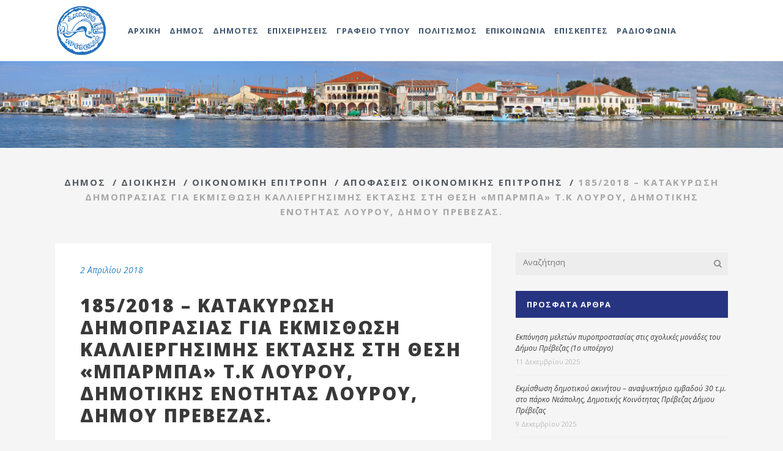

--- FILE ---
content_type: text/html; charset=UTF-8
request_url: http://www.dimosprevezas.gr/dimos/dioikisi/oikonomiki-epitropi/apofaseis-oikonomikis-epitropis/1852018-%CE%BA%CE%B1%CF%84%CE%B1%CE%BA%CF%8D%CF%81%CF%89%CF%83%CE%B7-%CE%B4%CE%B7%CE%BC%CE%BF%CF%80%CF%81%CE%B1%CF%83%CE%AF%CE%B1%CF%82-%CE%B3%CE%B9%CE%B1-%CE%B5%CE%BA%CE%BC%CE%AF%CF%83%CE%B8%CF%89/
body_size: 186698
content:
<!DOCTYPE html><html lang="el"><head><meta charset="UTF-8"/><link rel="profile" href="http://gmpg.org/xfn/11"/><link rel="pingback" href="http://www.dimosprevezas.gr/xmlrpc.php"><meta name=viewport content="width=device-width,initial-scale=1,user-scalable=no"><link rel="shortcut icon" type="image/x-icon" href="http://www.dimosprevezas.gr/wp-content/uploads/2017/04/dimos-prevezas-150x150.png"><link rel="apple-touch-icon" href="http://www.dimosprevezas.gr/wp-content/uploads/2017/04/dimos-prevezas-150x150.png"/><title>185/2018 &#8211; Κατακύρωση δημοπρασίας για εκμίσθωση καλλιεργήσιμης έκτασης στη θέση «ΜΠΑΡΜΠΑ» Τ.Κ Λούρου, Δημοτικής Ενότητας Λούρου, Δήμου Πρέβεζας. &#8211; Δήμος Πρέβεζας</title><link href="https://fonts.googleapis.com/css?family=Lato:100,100i,200,200i,300,300i,400,400i,500,500i,600,600i,700,700i,800,800i,900,900i%7COpen+Sans:100,100i,200,200i,300,300i,400,400i,500,500i,600,600i,700,700i,800,800i,900,900i%7CIndie+Flower:100,100i,200,200i,300,300i,400,400i,500,500i,600,600i,700,700i,800,800i,900,900i%7COswald:100,100i,200,200i,300,300i,400,400i,500,500i,600,600i,700,700i,800,800i,900,900i" rel="stylesheet"><meta name='robots' content='max-image-preview:large' /><style>img:is([sizes="auto" i], [sizes^="auto," i]) { contain-intrinsic-size: 3000px 1500px }</style><link rel='dns-prefetch' href='//fonts.googleapis.com' /><link rel="alternate" type="application/rss+xml" title="Ροή RSS &raquo; Δήμος Πρέβεζας" href="http://www.dimosprevezas.gr/feed/" /><link rel="alternate" type="application/rss+xml" title="Ροή Σχολίων &raquo; Δήμος Πρέβεζας" href="http://www.dimosprevezas.gr/comments/feed/" /><link rel="alternate" type="application/rss+xml" title="Ροή Σχολίων Δήμος Πρέβεζας &raquo; 185/2018 &#8211; Κατακύρωση δημοπρασίας για εκμίσθωση καλλιεργήσιμης έκτασης στη θέση «ΜΠΑΡΜΠΑ» Τ.Κ Λούρου, Δημοτικής Ενότητας Λούρου, Δήμου Πρέβεζας." href="http://www.dimosprevezas.gr/dimos/dioikisi/oikonomiki-epitropi/apofaseis-oikonomikis-epitropis/1852018-%ce%ba%ce%b1%cf%84%ce%b1%ce%ba%cf%8d%cf%81%cf%89%cf%83%ce%b7-%ce%b4%ce%b7%ce%bc%ce%bf%cf%80%cf%81%ce%b1%cf%83%ce%af%ce%b1%cf%82-%ce%b3%ce%b9%ce%b1-%ce%b5%ce%ba%ce%bc%ce%af%cf%83%ce%b8%cf%89/feed/" /> <script defer src="[data-uri]"></script> <link rel='stylesheet' id='animate-css' href='http://www.dimosprevezas.gr/wp-content/plugins/qi-blocks/assets/css/plugins/animate/animate.min.css?ver=4.1.1' type='text/css' media='all' /><link rel='stylesheet' id='layerslider-css' href='http://www.dimosprevezas.gr/wp-content/cache/autoptimize/autoptimize_single_3c906740ebddd24884ab986130fe1f73.php?ver=7.12.3' type='text/css' media='all' /><style id='wp-emoji-styles-inline-css' type='text/css'>img.wp-smiley, img.emoji {
		display: inline !important;
		border: none !important;
		box-shadow: none !important;
		height: 1em !important;
		width: 1em !important;
		margin: 0 0.07em !important;
		vertical-align: -0.1em !important;
		background: none !important;
		padding: 0 !important;
	}</style><style id='wp-block-library-inline-css' type='text/css'>:root{--wp-admin-theme-color:#007cba;--wp-admin-theme-color--rgb:0,124,186;--wp-admin-theme-color-darker-10:#006ba1;--wp-admin-theme-color-darker-10--rgb:0,107,161;--wp-admin-theme-color-darker-20:#005a87;--wp-admin-theme-color-darker-20--rgb:0,90,135;--wp-admin-border-width-focus:2px;--wp-block-synced-color:#7a00df;--wp-block-synced-color--rgb:122,0,223;--wp-bound-block-color:var(--wp-block-synced-color)}@media (min-resolution:192dpi){:root{--wp-admin-border-width-focus:1.5px}}.wp-element-button{cursor:pointer}:root{--wp--preset--font-size--normal:16px;--wp--preset--font-size--huge:42px}:root .has-very-light-gray-background-color{background-color:#eee}:root .has-very-dark-gray-background-color{background-color:#313131}:root .has-very-light-gray-color{color:#eee}:root .has-very-dark-gray-color{color:#313131}:root .has-vivid-green-cyan-to-vivid-cyan-blue-gradient-background{background:linear-gradient(135deg,#00d084,#0693e3)}:root .has-purple-crush-gradient-background{background:linear-gradient(135deg,#34e2e4,#4721fb 50%,#ab1dfe)}:root .has-hazy-dawn-gradient-background{background:linear-gradient(135deg,#faaca8,#dad0ec)}:root .has-subdued-olive-gradient-background{background:linear-gradient(135deg,#fafae1,#67a671)}:root .has-atomic-cream-gradient-background{background:linear-gradient(135deg,#fdd79a,#004a59)}:root .has-nightshade-gradient-background{background:linear-gradient(135deg,#330968,#31cdcf)}:root .has-midnight-gradient-background{background:linear-gradient(135deg,#020381,#2874fc)}.has-regular-font-size{font-size:1em}.has-larger-font-size{font-size:2.625em}.has-normal-font-size{font-size:var(--wp--preset--font-size--normal)}.has-huge-font-size{font-size:var(--wp--preset--font-size--huge)}.has-text-align-center{text-align:center}.has-text-align-left{text-align:left}.has-text-align-right{text-align:right}#end-resizable-editor-section{display:none}.aligncenter{clear:both}.items-justified-left{justify-content:flex-start}.items-justified-center{justify-content:center}.items-justified-right{justify-content:flex-end}.items-justified-space-between{justify-content:space-between}.screen-reader-text{border:0;clip:rect(1px,1px,1px,1px);clip-path:inset(50%);height:1px;margin:-1px;overflow:hidden;padding:0;position:absolute;width:1px;word-wrap:normal!important}.screen-reader-text:focus{background-color:#ddd;clip:auto!important;clip-path:none;color:#444;display:block;font-size:1em;height:auto;left:5px;line-height:normal;padding:15px 23px 14px;text-decoration:none;top:5px;width:auto;z-index:100000}html :where(.has-border-color){border-style:solid}html :where([style*=border-top-color]){border-top-style:solid}html :where([style*=border-right-color]){border-right-style:solid}html :where([style*=border-bottom-color]){border-bottom-style:solid}html :where([style*=border-left-color]){border-left-style:solid}html :where([style*=border-width]){border-style:solid}html :where([style*=border-top-width]){border-top-style:solid}html :where([style*=border-right-width]){border-right-style:solid}html :where([style*=border-bottom-width]){border-bottom-style:solid}html :where([style*=border-left-width]){border-left-style:solid}html :where(img[class*=wp-image-]){height:auto;max-width:100%}:where(figure){margin:0 0 1em}html :where(.is-position-sticky){--wp-admin--admin-bar--position-offset:var(--wp-admin--admin-bar--height,0px)}@media screen and (max-width:600px){html :where(.is-position-sticky){--wp-admin--admin-bar--position-offset:0px}}</style><style id='classic-theme-styles-inline-css' type='text/css'>/*! This file is auto-generated */
.wp-block-button__link{color:#fff;background-color:#32373c;border-radius:9999px;box-shadow:none;text-decoration:none;padding:calc(.667em + 2px) calc(1.333em + 2px);font-size:1.125em}.wp-block-file__button{background:#32373c;color:#fff;text-decoration:none}</style><link rel='stylesheet' id='contact-form-7-css' href='http://www.dimosprevezas.gr/wp-content/cache/autoptimize/autoptimize_single_64ac31699f5326cb3c76122498b76f66.php?ver=6.1.2' type='text/css' media='all' /><link rel='stylesheet' id='qi-blocks-grid-css' href='http://www.dimosprevezas.gr/wp-content/cache/autoptimize/autoptimize_single_0dcf6989dfa36b4fb6e02c4209d64eb6.php?ver=1.3.5' type='text/css' media='all' /><link rel='stylesheet' id='qi-blocks-main-css' href='http://www.dimosprevezas.gr/wp-content/cache/autoptimize/autoptimize_single_37522e142bc7efbfb09bb384a4e83bae.php?ver=1.3.5' type='text/css' media='all' /><link rel='stylesheet' id='qi-addons-for-elementor-grid-style-css' href='http://www.dimosprevezas.gr/wp-content/plugins/qi-addons-for-elementor/assets/css/grid.min.css?ver=1.8.9' type='text/css' media='all' /><link rel='stylesheet' id='qi-addons-for-elementor-helper-parts-style-css' href='http://www.dimosprevezas.gr/wp-content/plugins/qi-addons-for-elementor/assets/css/helper-parts.min.css?ver=1.8.9' type='text/css' media='all' /><link rel='stylesheet' id='qi-addons-for-elementor-style-css' href='http://www.dimosprevezas.gr/wp-content/plugins/qi-addons-for-elementor/assets/css/main.min.css?ver=1.8.9' type='text/css' media='all' /><link rel='stylesheet' id='mediaelement-css' href='http://www.dimosprevezas.gr/wp-includes/js/mediaelement/mediaelementplayer-legacy.min.css?ver=4.2.17' type='text/css' media='all' /><link rel='stylesheet' id='wp-mediaelement-css' href='http://www.dimosprevezas.gr/wp-includes/js/mediaelement/wp-mediaelement.min.css?ver=6.7.4' type='text/css' media='all' /><link rel='stylesheet' id='stockholm-default-style-css' href='http://www.dimosprevezas.gr/wp-content/cache/autoptimize/autoptimize_single_210eee4071ccac81670727dc4a8dac14.php?ver=6.7.4' type='text/css' media='all' /><link rel='stylesheet' id='stockholm-font-awesome-css' href='http://www.dimosprevezas.gr/wp-content/themes/stockholm/framework/modules/icons/font-awesome/css/font-awesome.min.css?ver=6.7.4' type='text/css' media='all' /><link rel='stylesheet' id='elegant-icons-css' href='http://www.dimosprevezas.gr/wp-content/themes/stockholm/framework/modules/icons/elegant-icons/style.min.css?ver=6.7.4' type='text/css' media='all' /><link rel='stylesheet' id='linear-icons-css' href='http://www.dimosprevezas.gr/wp-content/themes/stockholm/framework/modules/icons/linear-icons/style.min.css?ver=6.7.4' type='text/css' media='all' /><link rel='stylesheet' id='linea-icons-css' href='http://www.dimosprevezas.gr/wp-content/themes/stockholm/framework/modules/icons/linea-icons/style.min.css?ver=6.7.4' type='text/css' media='all' /><link rel='stylesheet' id='ion-icons-css' href='http://www.dimosprevezas.gr/wp-content/themes/stockholm/framework/modules/icons/ion-icons/style.min.css?ver=6.7.4' type='text/css' media='all' /><link rel='stylesheet' id='stockholm-stylesheet-css' href='http://www.dimosprevezas.gr/wp-content/themes/stockholm/css/stylesheet.min.css?ver=6.7.4' type='text/css' media='all' /><link rel='stylesheet' id='stockholm-webkit-css' href='http://www.dimosprevezas.gr/wp-content/cache/autoptimize/autoptimize_single_76a54724c04b8afbdc63ab1cf1db031f.php?ver=6.7.4' type='text/css' media='all' /><link rel='stylesheet' id='stockholm-style-dynamic-css' href='http://www.dimosprevezas.gr/wp-content/cache/autoptimize/autoptimize_single_5021dc5a0adcf7e4947a64368639c547.php?ver=1739355262' type='text/css' media='all' /><link rel='stylesheet' id='stockholm-responsive-css' href='http://www.dimosprevezas.gr/wp-content/themes/stockholm/css/responsive.min.css?ver=6.7.4' type='text/css' media='all' /><link rel='stylesheet' id='stockholm-style-dynamic-responsive-css' href='http://www.dimosprevezas.gr/wp-content/cache/autoptimize/autoptimize_single_82550d191a8a5086a1b0f45d8adb0f6e.php?ver=1739355262' type='text/css' media='all' /><style id='stockholm-style-dynamic-responsive-inline-css' type='text/css'>.second .current_page_item > a, .second  .current_page_item > a span,
.second li.menu-item > a:hover, .second  li.menu-item > a:hover span ,
.second .current-menu-item >a {
background-color:#40566d !important;
color:white !important;
}

.category article .post_excerpt {
    display: none;
}

.category article .post_text_inner {
    padding: 15px 45px 0px 45px !important;
}

.category article .post_text_inner h2 {
    font-size: 18px;
}

.post_title a {font-style:normal;}

#title-wrapper{
  margin-bottom:40px;
text-align:center;
}
#title-wrapper h1
{
font-size:28px;
margin-bottom:5px;
display:block;
text-align:center;
font-weight: normal;
}
#title-wrapper .breadcrumb
{
 display:block; 
 margin-top:0px !important;
 margin-bottom:0 !important;
 position:relative;
}

.single-post #title-wrapper h1 {display:none;}

#title-wrapper h1,#title-wrapper .breadcrumb a, #title-wrapper .delimiter
{
  color:#53585f;
}
#title-wrapper .breadcrumb a:hover
{ 
  text-decoration:underline;
}

.page-title h1 {
     color: inherit !important;
     font-size: 28px !important;
}

.public-services h2 {
    font-size: 30px;
    font-weight: normal;
    margin: 0 !important;
    padding: 0 0 10px;
}
.public-services
{
    padding-bottom: 60px !important;
    padding-top: 50px !important;
    text-align: left;
}

.thin-header {
        margin-top: 15px;
	font-size: 25px;
	font-weight: normal;
}


.number-header {
	font-size: 35px;
	font-weight: 600;
}

.white {
        color: #FFF !important;
}

h2.custom-section-title {
        color: #545963;
        font-size: 26px;
}

/* post grid css */
/* filter items */
.vc_grid-filter-item {
    margin-left: 22px;
    margin-right: 22px;
    color: #FFF;
}

/* pagination numbers css */
.vc_grid-container .vc_grid-pagination .vc_grid-pagination-list > li > a {
    color: #FFF;
    font-style: normal;
    opacity: 1;
    font-family: inherit;
}

.vc_grid-container .vc_grid-pagination .vc_grid-pagination-list > li.vc_grid-active > a, .vc_grid-container .vc_grid-pagination .vc_grid-pagination-list > li > a:hover {
    color: #bfbfbf;
}
/* end of pagination numbers css */

/* category in pagination items */
.vc_gitem-post-data.vc_gitem-post-data-source-post_categories span {
    color: #40566d;
    font-size: 12px;
    font-weight: 700;
}

.vc_gitem-post-data.vc_gitem-post-data-source-post_categories.vc_grid-filter.vc_clearfix.vc_grid-filter-.vc_grid-filter-size-md.vc_grid-filter-center.vc_grid-filter-color-grey {
    float: left;
}
/* end of category in pagination items */

/* date in pagination items */
.vc_custom_heading.vc_gitem-post-data.vc_gitem-post-data-source-post_date {
    float: left;
}

.vc_gitem_row.vc_row.vc_gitem-row-position-top {
    color: #40566d;
    font-size: 12px;
    font-weight: 700;
}
/* end of date in pagination items */

/* separator in pagination items */
.custom-separator {
    float: left;
}

.custom-separator p {
    color: #40566d;
    font-size: 12px;
    font-weight: 700;
    margin-top: 0;
}
/* end of separator in pagination items */

/* pagination items' titles */
.post-grid-custom .vc_gitem-post-data
{
  margin-bottom:0 !important;
  text-align:left;
}

.post-grid-custom  .vc_gitem-row-position-bottom
{
    position: absolute;
    left: 0;
    right: 0;
    bottom: 0;
    font-size: 14px !important;
    max-height: 109px;
    line-height: 1.3em;
}
/* end of post grid css */

/* nav tabs */
.tabs-nav a:hover, .tabs-nav .active a {
    background-color: #40566d !important;
    color: #fff !important;
}

.tabs-nav a {
    color: #40566d !important;
    border: 1px solid #40566d !important;
}
/* end of nav tabs */

/*footer */
.footer_top a {
   color: #cbd6e1;
}

/* call to action rows */
#call-to-action {
    background-color: #fff;
}

#call-to-action .qbutton {
    float: right;
}
/* end of call to action rows */

/* table of members */
table {
    width: 100%;
}

table, td, tr {
    border: 2px solid white;
    vertical-align: middle;
}

table td {
    text-align: left;
}

table thead td {
    background-color: #40566d;
    color: #fff;
    font-weight: 600;
}

tr:hover {
    background-color: #2a87c7 !important;
    color: white;
    transition: all 0.2s ease 0s;
}

tr:hover p {
    color: white;
}

tr:nth-child(2n+1) {
    background-color: #c9d7e2;
}

tr:nth-child(2n) {
    background-color: #e0eeee;
}

table td .board-role {
    font-weight: 600;
    font-style: italic;
}
/* end of table of members */

/* hide first element from breadcrumb */
.breadcrumbs_inner a:first-child, .breadcrumbs_inner .delimiter:nth-of-type(1) {
        display: none;
}

/* minimum height to post grid */
.owl-stage-outer.owl-height {
    min-height: 540px !important;
}

.post-grid-row {
    min-height: 730px;
}
/* end of minimum height to post grid */

/* do not break page after parallax image on window resize */
.content .content_inner > .full_width > .full_width_inner {
        padding-top: 0 !important;
}

/* title shouldn't have horizontal scroll bar */
.title .title_holder {
        overflow-x: hidden;
}

/* responsive call-to-action */
@media screen and (max-width: 650px) {
    #call-to-action .qbutton {
        display: block;
        float: unset;
        text-align: center;
    }
}

/* responsive board person bio and image */
@media screen and (max-width: 700px) {
	.board-person .alignleft, .board-person .alignright {
		float: unset;
		margin: 0 auto 20px;
	}
}

/* responsive tables */
@media screen and (max-width: 870px) {
	ul.tabs-nav {
		margin-bottom: 20px !important;
		width: 100% !important;
		display: block !important;
	}

	div.tabs-container {
		width: 100% !important;
		padding: 0 !important;
	}

        /* force table to not be like tables anymore */
	table, thead, tbody, th, td, tr { 
		display: block; 
	}
	
	/* hide table headers (with accessibility in mind) */
	thead tr { 
		position: absolute;
		top: -9999px;
		left: -9999px;
	}
	
	/*tr { border: 1px solid #ccc; }*/
	
	td { 
		border: none;
		border-bottom: 1px solid #fff; 
		position: relative;
		padding-left: 50% !important; 
                min-height: 33px;
                overflow-x: hidden;
	}
	
	td:before { 
		position: absolute;
		top: 6px;
		left: 6px;
		width: 45%; 
		padding-right: 10px; 
		white-space: nowrap;
                text-overflow: ellipsis;
	}


	td:nth-of-type(1):before { 
		content: "Επώνυμο";
		font-weight: 700;
	}

	td:nth-of-type(2):before { 
		content: "Όνομα";
		font-weight: 700; 
	}

	td:nth-of-type(3):before { 
		content: "Περιγραφή"; 
		font-weight: 700;
	}
}

/* nav menu titles */

@media screen and (max-width: 1200px) {
     nav.main_menu > ul > li > a {
          letter-spacing: 0px;
     }
}
/* end of nav menu titles css */

/* radiophony */
.textwidget .radio-sidebar {   
   height: 204px !important;
    margin: auto;
    max-width: 298px !important;
    overflow: hidden !important;
}
.textwidget .radio-sidebar  iframe
{
 margin-left:-3px;
}

/*.radio-footer {
    overflow: hidden !important;
    max-width: 300px !important;
    height: 75px !important;
    margin: auto;
   margin-top: 20px;
border:1px solid white;
}

.radio-footer iframe
{
 margin-top:-126px;
margin-left:-10px;
}*/

.menu-radiophony-container a {
    font-style: normal;
}

li.current_page_item > a:last-child {
    color: #273481 !important;
}

aside.sidebar .widget h4.darkblue-background {
     background-color: #273481;
}

aside.sidebar {
    margin-top: 15px;
    margin-bottom: 100px;
}
aside.sidebar .widget a {
    color: #393939;
}

.title h1.radio-title {
	font-size:40px;
	font-weight:700;
}

@media screen and (max-width: 1080px) {
       .title h1.radio-title {
              font-size: 28px;
       }
}
/* end of radiophony css */

/* radiophony on footer */
.radio-footer {
    overflow: hidden !important;
   text-align:left;
    max-width: 305px !important;
    min-width: 236px;
    height: 75px !important;
    margin: auto;
   margin-top: 20px;
border:1px solid white;
}

.radio-footer iframe
{
 margin-top:-126px;
margin-left:-19px;
}

.blog_single  .post_text .post_title h3  a
{
    color: #393939;
font-size:30px;
    font-weight: 700;
}
/* category & search pages */
.search-results .post_info, .category .post_info {
    margin-bottom: 10px !important;
}

.search-results h2, .category h2, .search-results h3 a, .category h3 a {
    color: #393939;
    font-size: 25px;
    font-weight: 700;
    letter-spacing: 2px;
}


.search-results article, .category article {
    margin-bottom: 10px;
}
/* end of category & search pages css */

/* single post */
.single-post h2 {
    font-size: 30px;
}

.side_menu li {
     font-style: normal !important;
}

.sidebar li {
    font-style: normal !important;
}

/* hide pagination arrows */
.pagination .prev, .pagination .next {
    display: none;
}

/* menu for Dimotes*/
#nav-menu-item-8818 .drop_down_start .inner > ul {
   width:910px !important;
margin-left:-170px;
}
#nav-menu-item-8818 .second ul li:nth-child(4n+1)
{
 border-left:1px solid #e1e1e1;
}
#nav-menu-item-11005
{
 clear:none;
}

#nav-menu-item-8818 .drop_down .wide .second .inner ul li.sub ul li a,
#nav-menu-item-8818 .drop_down .wide .second ul li ul li a,
#nav-menu-item-8818 .drop_down .second .inner ul li.sub ul li a,
#nav-menu-item-8818 .drop_down .wide .second .inner > ul > li > a {
    margin-left: 12px;
    margin-right: 12px;
}

@media only screen and (max-width: 1200px) {
      #nav-menu-item-8552 {
           display: none;
      }
}

.side_menu #nav_menu-5 {
       padding-bottom: 20px !important;
}

span.wpcf7-list-item { display: block; }

span.wpcf7-list-item-label {font-weight:normal;}</style><link rel='stylesheet' id='js_composer_front-css' href='http://www.dimosprevezas.gr/wp-content/plugins/js_composer/assets/css/js_composer.min.css?ver=7.9' type='text/css' media='all' /><link rel='stylesheet' id='stockholm-google-fonts-css' href='http://fonts.googleapis.com/css?family=Raleway%3A100%2C100i%2C200%2C200i%2C300%2C300i%2C400%2C400i%2C500%2C500i%2C600%2C600i%2C700%2C700i%2C800%2C800i%2C900%2C900i%7CCrete+Round%3A100%2C100i%2C200%2C200i%2C300%2C300i%2C400%2C400i%2C500%2C500i%2C600%2C600i%2C700%2C700i%2C800%2C800i%2C900%2C900i%7COpen+Sans%3A100%2C100i%2C200%2C200i%2C300%2C300i%2C400%2C400i%2C500%2C500i%2C600%2C600i%2C700%2C700i%2C800%2C800i%2C900%2C900i&#038;subset=latin%2Clatin-ext&#038;ver=1.0.0' type='text/css' media='all' /><link rel='stylesheet' id='swiper-css' href='http://www.dimosprevezas.gr/wp-content/plugins/qi-addons-for-elementor/assets/plugins/swiper/8.4.5/swiper.min.css?ver=8.4.5' type='text/css' media='all' /> <script type="text/javascript" src="http://www.dimosprevezas.gr/wp-includes/js/jquery/jquery.min.js?ver=3.7.1" id="jquery-core-js"></script> <script defer type="text/javascript" src="http://www.dimosprevezas.gr/wp-includes/js/jquery/jquery-migrate.min.js?ver=3.4.1" id="jquery-migrate-js"></script> <script defer id="layerslider-utils-js-extra" src="[data-uri]"></script> <script defer type="text/javascript" src="http://www.dimosprevezas.gr/wp-content/cache/autoptimize/autoptimize_single_1111cdb42b16618b483971ee150a855f.php?ver=7.12.3" id="layerslider-utils-js"></script> <script defer type="text/javascript" src="http://www.dimosprevezas.gr/wp-content/cache/autoptimize/autoptimize_single_7e1b922085bc69779b896e64008da279.php?ver=7.12.3" id="layerslider-js"></script> <script defer type="text/javascript" src="http://www.dimosprevezas.gr/wp-content/cache/autoptimize/autoptimize_single_245a06ca8ce3837fa6a333140100b33f.php?ver=7.12.3" id="layerslider-transitions-js"></script> <script defer type="text/javascript" src="http://www.dimosprevezas.gr/wp-content/themes/stockholm/js/plugins/hammer.min.js?ver=1" id="hammer-js"></script> <script defer type="text/javascript" src="http://www.dimosprevezas.gr/wp-content/themes/stockholm/js/plugins/virtual-scroll.min.js?ver=1" id="virtual-scroll-js"></script> <script defer src="data:text/javascript;base64,"></script><meta name="generator" content="Powered by LayerSlider 7.12.3 - Build Heros, Sliders, and Popups. Create Animations and Beautiful, Rich Web Content as Easy as Never Before on WordPress." /><link rel="https://api.w.org/" href="http://www.dimosprevezas.gr/wp-json/" /><link rel="alternate" title="JSON" type="application/json" href="http://www.dimosprevezas.gr/wp-json/wp/v2/posts/21344" /><link rel="EditURI" type="application/rsd+xml" title="RSD" href="http://www.dimosprevezas.gr/xmlrpc.php?rsd" /><meta name="generator" content="WordPress 6.7.4" /><link rel="canonical" href="http://www.dimosprevezas.gr/dimos/dioikisi/oikonomiki-epitropi/apofaseis-oikonomikis-epitropis/1852018-%ce%ba%ce%b1%cf%84%ce%b1%ce%ba%cf%8d%cf%81%cf%89%cf%83%ce%b7-%ce%b4%ce%b7%ce%bc%ce%bf%cf%80%cf%81%ce%b1%cf%83%ce%af%ce%b1%cf%82-%ce%b3%ce%b9%ce%b1-%ce%b5%ce%ba%ce%bc%ce%af%cf%83%ce%b8%cf%89/" /><link rel='shortlink' href='http://www.dimosprevezas.gr/?p=21344' /><link rel="alternate" title="oEmbed (JSON)" type="application/json+oembed" href="http://www.dimosprevezas.gr/wp-json/oembed/1.0/embed?url=http%3A%2F%2Fwww.dimosprevezas.gr%2Fdimos%2Fdioikisi%2Foikonomiki-epitropi%2Fapofaseis-oikonomikis-epitropis%2F1852018-%25ce%25ba%25ce%25b1%25cf%2584%25ce%25b1%25ce%25ba%25cf%258d%25cf%2581%25cf%2589%25cf%2583%25ce%25b7-%25ce%25b4%25ce%25b7%25ce%25bc%25ce%25bf%25cf%2580%25cf%2581%25ce%25b1%25cf%2583%25ce%25af%25ce%25b1%25cf%2582-%25ce%25b3%25ce%25b9%25ce%25b1-%25ce%25b5%25ce%25ba%25ce%25bc%25ce%25af%25cf%2583%25ce%25b8%25cf%2589%2F" /><link rel="alternate" title="oEmbed (XML)" type="text/xml+oembed" href="http://www.dimosprevezas.gr/wp-json/oembed/1.0/embed?url=http%3A%2F%2Fwww.dimosprevezas.gr%2Fdimos%2Fdioikisi%2Foikonomiki-epitropi%2Fapofaseis-oikonomikis-epitropis%2F1852018-%25ce%25ba%25ce%25b1%25cf%2584%25ce%25b1%25ce%25ba%25cf%258d%25cf%2581%25cf%2589%25cf%2583%25ce%25b7-%25ce%25b4%25ce%25b7%25ce%25bc%25ce%25bf%25cf%2580%25cf%2581%25ce%25b1%25cf%2583%25ce%25af%25ce%25b1%25cf%2582-%25ce%25b3%25ce%25b9%25ce%25b1-%25ce%25b5%25ce%25ba%25ce%25bc%25ce%25af%25cf%2583%25ce%25b8%25cf%2589%2F&#038;format=xml" /><meta name="generator" content="Elementor 3.27.3; features: e_font_icon_svg, additional_custom_breakpoints, e_element_cache; settings: css_print_method-external, google_font-enabled, font_display-swap"><style>.e-con.e-parent:nth-of-type(n+4):not(.e-lazyloaded):not(.e-no-lazyload),
				.e-con.e-parent:nth-of-type(n+4):not(.e-lazyloaded):not(.e-no-lazyload) * {
					background-image: none !important;
				}
				@media screen and (max-height: 1024px) {
					.e-con.e-parent:nth-of-type(n+3):not(.e-lazyloaded):not(.e-no-lazyload),
					.e-con.e-parent:nth-of-type(n+3):not(.e-lazyloaded):not(.e-no-lazyload) * {
						background-image: none !important;
					}
				}
				@media screen and (max-height: 640px) {
					.e-con.e-parent:nth-of-type(n+2):not(.e-lazyloaded):not(.e-no-lazyload),
					.e-con.e-parent:nth-of-type(n+2):not(.e-lazyloaded):not(.e-no-lazyload) * {
						background-image: none !important;
					}
				}</style><meta name="generator" content="Powered by WPBakery Page Builder - drag and drop page builder for WordPress."/><meta name="generator" content="Powered by Slider Revolution 6.7.18 - responsive, Mobile-Friendly Slider Plugin for WordPress with comfortable drag and drop interface." /> <noscript><style>.wpb_animate_when_almost_visible { opacity: 1; }</style></noscript></head><body class="post-template-default single single-post postid-21344 single-format-standard qi-blocks-1.3.5 qodef-gutenberg--no-touch stockholm-core-2.4.5 qodef-qi--no-touch qi-addons-for-elementor-1.8.9 select-theme-ver-9.12  side_area_uncovered smooth_scroll qode_menu_ wpb-js-composer js-comp-ver-7.9 vc_responsive elementor-default elementor-kit-48182"><section class="side_menu right"> <a href="#" class="close_side_menu"></a><div id="nav_menu-2" class="widget widget_nav_menu posts_holder"><h4>Αποφάσεις</h4><div class="menu-side-area-menu-%ce%b1%cf%80%ce%bf%cf%86%ce%ac%cf%83%ce%b5%ce%b9%cf%82-container"><ul id="menu-side-area-menu-%ce%b1%cf%80%ce%bf%cf%86%ce%ac%cf%83%ce%b5%ce%b9%cf%82" class="menu"><li id="menu-item-9116" class="menu-item menu-item-type-taxonomy menu-item-object-category menu-item-9116"><a href="http://www.dimosprevezas.gr/dimos/dioikisi/dimarxos/apofaseis-dimarxou/">Δημάρχου</a></li><li id="menu-item-9126" class="menu-item menu-item-type-taxonomy menu-item-object-category menu-item-9126"><a href="http://www.dimosprevezas.gr/dimos/dioikisi/dimotiko-symvoulio/apofaseis-dimotikoy-symvouliou/">Δημοτικού Συμβουλίου</a></li><li id="menu-item-9338" class="menu-item menu-item-type-taxonomy menu-item-object-category menu-item-9338"><a href="http://www.dimosprevezas.gr/dimos/dioikisi/dimotiko-symvoulio/pinakas-apofaseon-d-s/">Πίνακας Αποφάσεων (Δημοτικού Συμβουλίου)</a></li><li id="menu-item-9127" class="menu-item menu-item-type-taxonomy menu-item-object-category current-post-ancestor current-menu-parent current-post-parent menu-item-9127"><a href="http://www.dimosprevezas.gr/dimos/dioikisi/oikonomiki-epitropi/apofaseis-oikonomikis-epitropis/">Οικονομικής Επιτροπής</a></li><li id="menu-item-9318" class="menu-item menu-item-type-taxonomy menu-item-object-category menu-item-9318"><a href="http://www.dimosprevezas.gr/dimos/dioikisi/ektelestiki-epitropi/apofaseis-ektelestikis-epitropis/">Εκτελεστικής Επιτροπής</a></li><li id="menu-item-9319" class="menu-item menu-item-type-taxonomy menu-item-object-category menu-item-9319"><a href="http://www.dimosprevezas.gr/dimotes/epitropes/epitropi-diavouleyshs/apofaseis-epitropis-diavoylefsis/">Επιτροπής Διαβούλευσης</a></li><li id="menu-item-9128" class="menu-item menu-item-type-taxonomy menu-item-object-category menu-item-9128"><a href="http://www.dimosprevezas.gr/dimos/dioikisi/epitropi-poiotitas-zois/apofaseis-epitropis-poiotitas-zois/">Επιτροπής Ποιότητας Ζωής</a></li><li id="menu-item-9317" class="menu-item menu-item-type-taxonomy menu-item-object-category menu-item-9317"><a href="http://www.dimosprevezas.gr/grafeio-typou/oikonomika-stoixeia/">Οικονομικά Στοιχεία</a></li></ul></div></div><div id="nav_menu-3" class="widget widget_nav_menu posts_holder"><h4>Προσκλήσεις</h4><div class="menu-side-area-menu-%cf%80%cf%81%ce%bf%cf%83%ce%ba%ce%bb%ce%ae%cf%83%ce%b5%ce%b9%cf%82-container"><ul id="menu-side-area-menu-%cf%80%cf%81%ce%bf%cf%83%ce%ba%ce%bb%ce%ae%cf%83%ce%b5%ce%b9%cf%82" class="menu"><li id="menu-item-9122" class="menu-item menu-item-type-taxonomy menu-item-object-category menu-item-9122"><a href="http://www.dimosprevezas.gr/dimos/dioikisi/dimotiko-symvoulio/ps-dimotikoy-symvouliou/">Δημοτικού Συμβουλίου</a></li><li id="menu-item-9125" class="menu-item menu-item-type-taxonomy menu-item-object-category menu-item-9125"><a href="http://www.dimosprevezas.gr/dimos/dioikisi/oikonomiki-epitropi/ps-oikonomikis-epitropis/">Οικονομικής Επιτροπής</a></li><li id="menu-item-9124" class="menu-item menu-item-type-taxonomy menu-item-object-category menu-item-9124"><a href="http://www.dimosprevezas.gr/dimos/dioikisi/epitropi-poiotitas-zois/ps-epitropis-poiotitas-zois/">Επιτροπής Ποιότητας Ζωής</a></li><li id="menu-item-9320" class="menu-item menu-item-type-taxonomy menu-item-object-category menu-item-9320"><a href="http://www.dimosprevezas.gr/dimos/dioikisi/ektelestiki-epitropi/ps-ektelestikis-epitropis/">Εκτελεστικής Επιτροπής</a></li><li id="menu-item-9123" class="menu-item menu-item-type-taxonomy menu-item-object-category menu-item-9123"><a href="http://www.dimosprevezas.gr/dimotes/epitropes/epitropi-diavouleyshs/proskliseis-epitropis-diavoylefsis/">Επιτροπής Διαβούλευσης</a></li></ul></div></div><div id="nav_menu-4" class="widget widget_nav_menu posts_holder"><h4>Ανακοινώσεις</h4><div class="menu-side-area-menu-%ce%b1%ce%bd%ce%b1%ce%ba%ce%bf%ce%b9%ce%bd%cf%8e%cf%83%ce%b5%ce%b9%cf%82-container"><ul id="menu-side-area-menu-%ce%b1%ce%bd%ce%b1%ce%ba%ce%bf%ce%b9%ce%bd%cf%8e%cf%83%ce%b5%ce%b9%cf%82" class="menu"><li id="menu-item-9147" class="menu-item menu-item-type-taxonomy menu-item-object-category menu-item-9147"><a href="http://www.dimosprevezas.gr/grafeio-typou/anakoinoseis-deltia-typou/">Γραφείου Τύπου</a></li><li id="menu-item-9316" class="menu-item menu-item-type-taxonomy menu-item-object-category menu-item-9316"><a href="http://www.dimosprevezas.gr/grafeio-typou/klirodotimata/">Κληροδοτήματα</a></li><li id="menu-item-9314" class="menu-item menu-item-type-taxonomy menu-item-object-category menu-item-9314"><a href="http://www.dimosprevezas.gr/dimotes/anakoinoseis-prokirykseis/anakoinoseis-ypiresion-dimou/">Ανακοινώσεις Υπηρεσιών Δήμου</a></li><li id="menu-item-9313" class="menu-item menu-item-type-taxonomy menu-item-object-category menu-item-9313"><a href="http://www.dimosprevezas.gr/dimotes/anakoinoseis-prokirykseis/anartiseis-diafores/">Δημότες &#8211; Άλλες Ανακοινώσεις</a></li><li id="menu-item-17323" class="menu-item menu-item-type-taxonomy menu-item-object-category menu-item-17323"><a href="http://www.dimosprevezas.gr/epixeiriseis/nedikep/">Ανακοινώσεις Νέας Δημοτικής Κοινωφελούς Επιχείρησης Πρέβεζας</a></li></ul></div></div><div id="nav_menu-5" class="widget widget_nav_menu posts_holder"><h4>Προκηρύξεις</h4><div class="menu-side-area-menu-%cf%80%cf%81%ce%bf%ce%ba%ce%b7%cf%81%cf%8d%ce%be%ce%b5%ce%b9%cf%82-container"><ul id="menu-side-area-menu-%cf%80%cf%81%ce%bf%ce%ba%ce%b7%cf%81%cf%8d%ce%be%ce%b5%ce%b9%cf%82" class="menu"><li id="menu-item-9208" class="menu-item menu-item-type-taxonomy menu-item-object-category menu-item-9208"><a href="http://www.dimosprevezas.gr/dimotes/anakoinoseis-prokirykseis/prokirykseis-proslipseon/">Προκηρύξεις Προσλήψεων</a></li><li id="menu-item-9207" class="menu-item menu-item-type-taxonomy menu-item-object-category menu-item-9207"><a href="http://www.dimosprevezas.gr/epixeiriseis/anadoxoi/prokirykseis-diagonismoi/">Προκηρύξεις &#8211; Διαγωνισμοί</a></li></ul></div></div></section><div class="wrapper"><div class="wrapper_inner"> <a id='back_to_top' href='#'> <span class="fa-stack"> <i class="fa fa-angle-up"></i> </span> </a> <script>var _gaq = _gaq || [];
				_gaq.push(['_setAccount', 'UA-87492426-1']);
				_gaq.push(['_trackPageview']);
				
				(function () {
					var ga = document.createElement('script');
					ga.type = 'text/javascript';
					ga.async = true;
					ga.src = ('https:' == document.location.protocol ? 'https://ssl' : 'http://www') + '.google-analytics.com/ga.js';
					var s = document.getElementsByTagName('script')[0];
					s.parentNode.insertBefore(ga, s);
				})();</script> <header class="page_header scrolled_not_transparent  fixed"><div class="header_inner clearfix"><form role="search" id="searchform" action="http://www.dimosprevezas.gr/" class="qode_search_form" method="get"><div class="container"><div class="container_inner clearfix"> <i class="fa fa-search"></i> <input type="text" placeholder="Search" name="s" class="qode_search_field" autocomplete="off"/> <input type="submit" value="Import"/><div class="qode_search_close"> <a href="#"><i class="fa fa-times"></i></a></div></div></div></form><div class="header_top_bottom_holder"><div class="header_bottom clearfix" ><div class="container"><div class="container_inner clearfix" ><div class="header_inner_left"><div class="mobile_menu_button"><span><i class="fa fa-bars"></i></span></div><div class="logo_wrapper"><div class="q_logo"> <a href="http://www.dimosprevezas.gr/"> <img class="normal" src="http://www.dimosprevezas.gr/wp-content/uploads/2017/04/dimos-prevezas-150x150.png" alt="Logo"/> <img class="light" src="http://www.dimosprevezas.gr/wp-content/uploads/2017/04/dimos-prevezas-150x150.png" alt="Logo"/> <img class="dark" src="http://www.dimosprevezas.gr/wp-content/uploads/2017/04/dimos-prevezas-150x150.png" alt="Logo"/> <img class="sticky" src="http://www.dimosprevezas.gr/wp-content/uploads/2017/04/dimos-prevezas-150x150.png" alt="Logo"/> </a></div></div></div><div class="header_inner_right"><div class="side_menu_button_wrapper right"><div class="side_menu_button"> <a class="search_button from_window_top" href="javascript:void(0)"> <i class="fa fa-search"></i> </a> <a class="side_menu_button_link normal" href="#"> <i class="fa fa-bars"></i> </a></div></div></div><nav class="main_menu drop_down   right"><ul id="menu-top-menu" class=""><li id="nav-menu-item-8552" class="menu-item menu-item-type-post_type menu-item-object-page menu-item-home  narrow"><a title="αρχική σελίδα" href="http://www.dimosprevezas.gr/" class=""><i class="menu_icon fa blank"></i><span class="menu-text">ΑΡΧΙΚΗ</span><span class="plus"></span></a></li><li id="nav-menu-item-8815" class="menu-item menu-item-type-custom menu-item-object-custom menu-item-has-children  has_sub wide left_position"><a title="δήμος no link" href="" class=" no_link" style="cursor: default;" onclick="JavaScript: return false;"><i class="menu_icon fa blank"></i><span class="menu-text">ΔΗΜΟΣ</span><span class="plus"></span></a><div class="second"><div class="inner"><ul><li id="nav-menu-item-8816" class="menu-item menu-item-type-custom menu-item-object-custom menu-item-has-children sub"><a title="διοίκηση no link" href="" class=" no_link" style="cursor: default;" onclick="JavaScript: return false;"><i class="menu_icon fa blank"></i><span class="menu-text">ΔΙΟΙΚΗΣΗ</span><span class="plus"></span><i class="q_menu_arrow fa fa-angle-right"></i></a><ul><li id="nav-menu-item-9011" class="menu-item menu-item-type-post_type menu-item-object-page "><a title="δήμαρχος link" href="http://www.dimosprevezas.gr/dimarxos/" class=""><i class="menu_icon fa blank"></i><span class="menu-text">Δήμαρχος</span><span class="plus"></span></a></li><li id="nav-menu-item-8972" class="menu-item menu-item-type-post_type menu-item-object-page "><a title="δημοτικό συμβούλιο link" href="http://www.dimosprevezas.gr/dimotiko-symvoulio/" class=""><i class="menu_icon fa blank"></i><span class="menu-text">Δημοτικό Συμβούλιο</span><span class="plus"></span></a></li><li id="nav-menu-item-43364" class="menu-item menu-item-type-post_type menu-item-object-page "><a href="http://www.dimosprevezas.gr/%ce%b4%ce%b7%ce%bc%ce%bf%cf%84%ce%b9%ce%ba%ce%ae-%ce%b5%cf%80%ce%b9%cf%84%cf%81%ce%bf%cf%80%ce%ae/" class=""><i class="menu_icon fa blank"></i><span class="menu-text">Δημοτική Επιτροπή</span><span class="plus"></span></a></li><li id="nav-menu-item-43302" class="menu-item menu-item-type-post_type menu-item-object-page "><a href="http://www.dimosprevezas.gr/oikonomiki-epitropi/" class=""><i class="menu_icon fa blank"></i><span class="menu-text">Οικονομική Επιτροπή</span><span class="plus"></span></a></li><li id="nav-menu-item-8957" class="menu-item menu-item-type-post_type menu-item-object-page "><a title="επιτροπή ποιότητας ζωής link" href="http://www.dimosprevezas.gr/epitropi-poiotitas-zwis/" class=""><i class="menu_icon fa blank"></i><span class="menu-text">Επιτροπή Ποιότητας Ζωής</span><span class="plus"></span></a></li><li id="nav-menu-item-8985" class="menu-item menu-item-type-post_type menu-item-object-page "><a title="εκτελεστική επιτροπή link" href="http://www.dimosprevezas.gr/ektelestiki-epitropi/" class=""><i class="menu_icon fa blank"></i><span class="menu-text">Εκτελεστική Επιτροπή</span><span class="plus"></span></a></li><li id="nav-menu-item-27560" class="menu-item menu-item-type-post_type menu-item-object-page "><a href="http://www.dimosprevezas.gr/dimotikes-enotites/" class=""><i class="menu_icon fa blank"></i><span class="menu-text">Δημοτικές Ενότητες</span><span class="plus"></span></a></li></ul></li><li id="nav-menu-item-8817" class="menu-item menu-item-type-custom menu-item-object-custom menu-item-has-children sub"><a title="οργανόγραμμα no link" href="" class=" no_link" style="cursor: default;" onclick="JavaScript: return false;"><i class="menu_icon fa blank"></i><span class="menu-text">ΟΡΓΑΝΟΓΡΑΜΜΑ</span><span class="plus"></span><i class="q_menu_arrow fa fa-angle-right"></i></a><ul><li id="nav-menu-item-9028" class="menu-item menu-item-type-post_type menu-item-object-page "><a title="αντιδήμαρχοι link" href="http://www.dimosprevezas.gr/antidimarxoi/" class=""><i class="menu_icon fa blank"></i><span class="menu-text">Αντιδήμαρχοι</span><span class="plus"></span></a></li><li id="nav-menu-item-9190" class="menu-item menu-item-type-post_type menu-item-object-page "><a title="γενικός γραμματέας link" href="http://www.dimosprevezas.gr/genikos-grammateas/" class=""><i class="menu_icon fa blank"></i><span class="menu-text">Γενικός Γραμματέας</span><span class="plus"></span></a></li><li id="nav-menu-item-9186" class="menu-item menu-item-type-post_type menu-item-object-page "><a title="εντεταλμένοι σύμβουλοι link" href="http://www.dimosprevezas.gr/entetalmenoi-symvouloi/" class=""><i class="menu_icon fa blank"></i><span class="menu-text">Εντεταλμένοι Σύμβουλοι</span><span class="plus"></span></a></li><li id="nav-menu-item-9218" class="menu-item menu-item-type-post_type menu-item-object-page "><a title="οργανόγραμμα link" href="http://www.dimosprevezas.gr/organogramma/" class=""><i class="menu_icon fa blank"></i><span class="menu-text">Οργανόγραμμα</span><span class="plus"></span></a></li></ul></li><li id="nav-menu-item-43422" class="menu-item menu-item-type-custom menu-item-object-custom menu-item-has-children sub"><a title="multimedia no link" href="" class=" no_link" style="cursor: default;" onclick="JavaScript: return false;"><i class="menu_icon fa blank"></i><span class="menu-text">ΠΟΛΥΜΕΣΑ</span><span class="plus"></span><i class="q_menu_arrow fa fa-angle-right"></i></a><ul><li id="nav-menu-item-43429" class="menu-item menu-item-type-post_type menu-item-object-page "><a href="http://www.dimosprevezas.gr/video/" class=""><i class="menu_icon fa blank"></i><span class="menu-text">Video</span><span class="plus"></span></a></li></ul></li></ul></div></div></li><li id="nav-menu-item-8818" class="menu-item menu-item-type-custom menu-item-object-custom menu-item-has-children  has_sub wide left_position"><a title="δημότες no link" href="" class=" no_link" style="cursor: default;" onclick="JavaScript: return false;"><i class="menu_icon fa blank"></i><span class="menu-text">ΔΗΜΟΤΕΣ</span><span class="plus"></span></a><div class="second"><div class="inner"><ul><li id="nav-menu-item-8823" class="menu-item menu-item-type-custom menu-item-object-custom menu-item-has-children sub"><a title="επιτροπές no link" href="" class=" no_link" style="cursor: default;" onclick="JavaScript: return false;"><i class="menu_icon fa blank"></i><span class="menu-text">ΕΠΙΤΡΟΠΕΣ</span><span class="plus"></span><i class="q_menu_arrow fa fa-angle-right"></i></a><ul><li id="nav-menu-item-9041" class="menu-item menu-item-type-post_type menu-item-object-page "><a title="επιτροπή διαβούλευσης link" href="http://www.dimosprevezas.gr/epitropi-diavouleusis/" class=""><i class="menu_icon fa blank"></i><span class="menu-text">Επιτροπή Διαβούλευσης</span><span class="plus"></span></a></li><li id="nav-menu-item-9140" class="menu-item menu-item-type-post_type menu-item-object-page "><a title="Σχολικές Επιτροπές link" href="http://www.dimosprevezas.gr/sxoliki-epitropi-protovathmias/" class=""><i class="menu_icon fa blank"></i><span class="menu-text">Σχολική Επιτροπή Πρωτοβάθμιας Εκπαίδευσης</span><span class="plus"></span></a></li><li id="nav-menu-item-10389" class="menu-item menu-item-type-post_type menu-item-object-page "><a href="http://www.dimosprevezas.gr/sxoliki-epitropi-deyterovathmias/" class=""><i class="menu_icon fa blank"></i><span class="menu-text">Σχολική Επιτροπή Δευτεροβάθμιας Εκπαίδευσης</span><span class="plus"></span></a></li></ul></li><li id="nav-menu-item-9157" class="menu-item menu-item-type-taxonomy menu-item-object-category menu-item-has-children sub"><a title="ανακοινώσεις link" href="http://www.dimosprevezas.gr/dimotes/anakoinoseis-prokirykseis/" class=" no_link" style="cursor: default;" onclick="JavaScript: return false;"><i class="menu_icon fa blank"></i><span class="menu-text">ΑΝΑΚΟΙΝΩΣΕΙΣ</span><span class="plus"></span><i class="q_menu_arrow fa fa-angle-right"></i></a><ul><li id="nav-menu-item-9223" class="menu-item menu-item-type-taxonomy menu-item-object-category "><a title="προκηρύξεις προσλήψεων link" href="http://www.dimosprevezas.gr/dimotes/anakoinoseis-prokirykseis/prokirykseis-proslipseon/" class=""><i class="menu_icon fa blank"></i><span class="menu-text">Προκηρύξεις Προσλήψεων</span><span class="plus"></span></a></li><li id="nav-menu-item-2825" class="menu-item menu-item-type-taxonomy menu-item-object-category "></li><li id="nav-menu-item-2822" class="menu-item menu-item-type-taxonomy menu-item-object-category "><a title="ανακοινώσεις υπηρεσιών δήμου link" href="http://www.dimosprevezas.gr/dimotes/anakoinoseis-prokirykseis/anakoinoseis-ypiresion-dimou/" class=""><i class="menu_icon fa blank"></i><span class="menu-text">Ανακοινώσεις Υπηρεσιών Δήμου</span><span class="plus"></span></a></li><li id="nav-menu-item-9327" class="menu-item menu-item-type-taxonomy menu-item-object-category "><a title="αναρτήσεις διάφορες link" href="http://www.dimosprevezas.gr/dimotes/anakoinoseis-prokirykseis/anartiseis-diafores/" class=""><i class="menu_icon fa blank"></i><span class="menu-text">Αναρτήσεις Διάφορες</span><span class="plus"></span></a></li></ul></li><li id="nav-menu-item-10491" class="menu-item menu-item-type-custom menu-item-object-custom menu-item-has-children sub"><a href="" class=" no_link" style="cursor: default;" onclick="JavaScript: return false;"><i class="menu_icon fa blank"></i><span class="menu-text">ΥΠΗΡΕΣΙΕΣ</span><span class="plus"></span><i class="q_menu_arrow fa fa-angle-right"></i></a><ul><li id="nav-menu-item-10493" class="menu-item menu-item-type-post_type menu-item-object-page anchor-item "><a href="http://www.dimosprevezas.gr/ypiresies/#liksiarxio" class=""><i class="menu_icon fa blank"></i><span class="menu-text">Ληξιαρχείο</span><span class="plus"></span></a></li><li id="nav-menu-item-10494" class="menu-item menu-item-type-post_type menu-item-object-page anchor-item "><a href="http://www.dimosprevezas.gr/ypiresies/#dimotologio" class=""><i class="menu_icon fa blank"></i><span class="menu-text">Δημοτολόγιο</span><span class="plus"></span></a></li><li id="nav-menu-item-10495" class="menu-item menu-item-type-post_type menu-item-object-page anchor-item "><a href="http://www.dimosprevezas.gr/ypiresies/#texniki-ipiresia" class=""><i class="menu_icon fa blank"></i><span class="menu-text">Τεχνική υπηρεσία</span><span class="plus"></span></a></li><li id="nav-menu-item-10496" class="menu-item menu-item-type-post_type menu-item-object-page anchor-item "><a href="http://www.dimosprevezas.gr/ypiresies/#kep" class=""><i class="menu_icon fa blank"></i><span class="menu-text">Κέντρο εξυπηρέτησης πολιτών(ΚΕΠ)</span><span class="plus"></span></a></li><li id="nav-menu-item-10497" class="menu-item menu-item-type-post_type menu-item-object-page anchor-item "><a href="http://www.dimosprevezas.gr/ypiresies/#poleodomia" class=""><i class="menu_icon fa blank"></i><span class="menu-text">Πολεοδομία</span><span class="plus"></span></a></li><li id="nav-menu-item-10498" class="menu-item menu-item-type-post_type menu-item-object-page anchor-item "><a href="http://www.dimosprevezas.gr/ypiresies/#laikes-agores" class=""><i class="menu_icon fa blank"></i><span class="menu-text">Λαϊκές αγορές</span><span class="plus"></span></a></li><li id="nav-menu-item-10492" class="menu-item menu-item-type-post_type menu-item-object-page anchor-item "><a href="http://www.dimosprevezas.gr/ypiresies/#kathariotita-periballon" class=""><i class="menu_icon fa blank"></i><span class="menu-text">Καθαριότητα και περιβάλλον</span><span class="plus"></span></a></li><li id="nav-menu-item-18316" class="menu-item menu-item-type-post_type menu-item-object-page anchor-item "><a href="http://www.dimosprevezas.gr/ypiresies/#dimotiki-astinomia" class=""><i class="menu_icon fa blank"></i><span class="menu-text">Δημοτική αστυνομία</span><span class="plus"></span></a></li><li id="nav-menu-item-18317" class="menu-item menu-item-type-post_type menu-item-object-page anchor-item "><a href="http://www.dimosprevezas.gr/ypiresies/#grafio-esodon" class=""><i class="menu_icon fa blank"></i><span class="menu-text">Γραφείο εσόδων</span><span class="plus"></span></a></li><li id="nav-menu-item-17640" class="menu-item menu-item-type-post_type menu-item-object-page "><a href="http://www.dimosprevezas.gr/paidikoi-stathmoi/" class=""><i class="menu_icon fa blank"></i><span class="menu-text">Παιδικοί σταθμοί</span><span class="plus"></span></a></li></ul></li><li id="nav-menu-item-10894" class="menu-item menu-item-type-post_type menu-item-object-page menu-item-has-children sub"><a href="http://www.dimosprevezas.gr/tmima-pronoias/" class=" no_link" style="cursor: default;" onclick="JavaScript: return false;"><i class="menu_icon fa blank"></i><span class="menu-text">ΚΟΙΝΩΝΙΚΕΣ ΔΟΜΕΣ</span><span class="plus"></span><i class="q_menu_arrow fa fa-angle-right"></i></a><ul><li id="nav-menu-item-10895" class="menu-item menu-item-type-post_type menu-item-object-page anchor-item "><a href="http://www.dimosprevezas.gr/tmima-pronoias/#tmima-pronoias" class=""><i class="menu_icon fa blank"></i><span class="menu-text">Τμήμα Πρόνοιας</span><span class="plus"></span></a></li><li id="nav-menu-item-10896" class="menu-item menu-item-type-post_type menu-item-object-page anchor-item "><a href="http://www.dimosprevezas.gr/tmima-pronoias/#kentro-symvouleutikis-ypostiriksis-gynaikwn" class=""><i class="menu_icon fa blank"></i><span class="menu-text">Κέντρο συμβουλευτικής υποστήριξης γυναικών</span><span class="plus"></span></a></li><li id="nav-menu-item-10897" class="menu-item menu-item-type-post_type menu-item-object-page anchor-item "><a href="http://www.dimosprevezas.gr/tmima-pronoias/#kaph" class=""><i class="menu_icon fa blank"></i><span class="menu-text">Κέντρο ανοιχτής προστασίας ηλικιωμένων (Κ.Α.Π.Η.)</span><span class="plus"></span></a></li><li id="nav-menu-item-10898" class="menu-item menu-item-type-post_type menu-item-object-page anchor-item "><a href="http://www.dimosprevezas.gr/tmima-pronoias/#kentro-koinotitas" class=""><i class="menu_icon fa blank"></i><span class="menu-text">Κέντρο κοινότητας</span><span class="plus"></span></a></li><li id="nav-menu-item-10899" class="menu-item menu-item-type-post_type menu-item-object-page anchor-item "><a href="http://www.dimosprevezas.gr/tmima-pronoias/#koinwniko-pantopwleio" class=""><i class="menu_icon fa blank"></i><span class="menu-text">Κοινωνικό παντοπωλείο</span><span class="plus"></span></a></li><li id="nav-menu-item-20771" class="menu-item menu-item-type-post_type menu-item-object-page anchor-item "><a href="http://www.dimosprevezas.gr/tmima-pronoias/#koinwniko-farmakeio" class=""><i class="menu_icon fa blank"></i><span class="menu-text">Kοινωνικό φαρμακείο</span><span class="plus"></span></a></li><li id="nav-menu-item-10900" class="menu-item menu-item-type-post_type menu-item-object-page anchor-item "><a href="http://www.dimosprevezas.gr/tmima-pronoias/#voitheia-sto-spiti" class=""><i class="menu_icon fa blank"></i><span class="menu-text">Πρόγραμμα &#8220;Βοήθεια στο σπίτι&#8221;</span><span class="plus"></span></a></li><li id="nav-menu-item-43452" class="menu-item menu-item-type-post_type menu-item-object-page "><a href="http://www.dimosprevezas.gr/khfh2024/" class=""><i class="menu_icon fa blank"></i><span class="menu-text">Κέντρο Ημερήσιας Φροντίδας Ηλικιωμένων (Κ.Η.Φ.Η.) Πρέβεζας</span><span class="plus"></span></a></li></ul></li><li id="nav-menu-item-11005" class="menu-item menu-item-type-custom menu-item-object-custom menu-item-has-children sub"><a href="" class=" no_link" style="cursor: default;" onclick="JavaScript: return false;"><i class="menu_icon fa blank"></i><span class="menu-text">ΛΟΙΠΑ</span><span class="plus"></span><i class="q_menu_arrow fa fa-angle-right"></i></a><ul><li id="nav-menu-item-11021" class="menu-item menu-item-type-post_type menu-item-object-page "><a href="http://www.dimosprevezas.gr/athlitikes-ypodomes/" class=""><i class="menu_icon fa blank"></i><span class="menu-text">Αθλητικές Υποδομές</span><span class="plus"></span></a></li><li id="nav-menu-item-16713" class="menu-item menu-item-type-custom menu-item-object-custom "><a href="http://discoverpreveza.gr/activities/events/sport-events/" class=""><i class="menu_icon fa blank"></i><span class="menu-text">Αθλητικές Εκδηλώσεις</span><span class="plus"></span></a></li><li id="nav-menu-item-16373" class="menu-item menu-item-type-post_type menu-item-object-page "><a href="http://www.dimosprevezas.gr/dimotiki-vivliothiki-prevezas/" class=""><i class="menu_icon fa blank"></i><span class="menu-text">Δημοτική Βιβλιοθήκη</span><span class="plus"></span></a></li><li id="nav-menu-item-16420" class="menu-item menu-item-type-post_type menu-item-object-page "><a href="http://www.dimosprevezas.gr/diktyo-ethelontismou/" class=""><i class="menu_icon fa blank"></i><span class="menu-text">Δίκτυο Εθελοντισμού Δήμου Πρέβεζας</span><span class="plus"></span></a></li><li id="nav-menu-item-16413" class="menu-item menu-item-type-taxonomy menu-item-object-category "><a href="http://www.dimosprevezas.gr/anartiseis-kentrou-dia-viou-mathisis/" class=""><i class="menu_icon fa blank"></i><span class="menu-text">Κέντρο δια βίου Μάθησης</span><span class="plus"></span></a></li></ul></li></ul></div></div></li><li id="nav-menu-item-8819" class="menu-item menu-item-type-custom menu-item-object-custom menu-item-has-children  has_sub wide"><a title="επιχειρήσεις no link" href="" class=" no_link" style="cursor: default;" onclick="JavaScript: return false;"><i class="menu_icon fa blank"></i><span class="menu-text">ΕΠΙΧΕΙΡΗΣΕΙΣ</span><span class="plus"></span></a><div class="second"><div class="inner"><ul><li id="nav-menu-item-8826" class="menu-item menu-item-type-custom menu-item-object-custom menu-item-has-children sub"><a title="δημοτικά νομικά πρόσωπα no link" href="" class=" no_link" style="cursor: default;" onclick="JavaScript: return false;"><i class="menu_icon fa blank"></i><span class="menu-text">ΔΗΜΟΤΙΚΑ ΝΟΜΙΚΑ ΠΡΟΣΩΠΑ</span><span class="plus"></span><i class="q_menu_arrow fa fa-angle-right"></i></a><ul><li id="nav-menu-item-9137" class="menu-item menu-item-type-post_type menu-item-object-page "><a title="δημοτικό λιμενικό ταμείο link" href="http://www.dimosprevezas.gr/dimotiko-limeniko-tameio/" class=""><i class="menu_icon fa blank"></i><span class="menu-text">Δημοτικό Λιμενικό Ταμείο</span><span class="plus"></span></a></li><li id="nav-menu-item-10517" class="menu-item menu-item-type-custom menu-item-object-custom "><a href="/dioikisi-radiophonou/" class=""><i class="menu_icon fa blank"></i><span class="menu-text">Δημοτική Ραδιοφωνία</span><span class="plus"></span></a></li><li id="nav-menu-item-10558" class="menu-item menu-item-type-post_type menu-item-object-page "><a href="http://www.dimosprevezas.gr/nea-dimotiki-koinofelis-epixeirisi-prevezas/" class=""><i class="menu_icon fa blank"></i><span class="menu-text">Νέα Δημοτική Κοινωφελής Επιχείρηση Πρέβεζας</span><span class="plus"></span></a></li><li id="nav-menu-item-43215" class="menu-item menu-item-type-post_type menu-item-object-page "><a href="http://www.dimosprevezas.gr/kentro-imerisias-frontidas-ilikiomenon-prevezas/" class=""><i class="menu_icon fa blank"></i><span class="menu-text">Κέντρο Ημερήσιας Φροντίδας Ηλικιωμένων (Κ.Η.Φ.Η.) Πρέβεζας</span><span class="plus"></span></a></li><li id="nav-menu-item-10620" class="menu-item menu-item-type-post_type menu-item-object-page "><a href="http://www.dimosprevezas.gr/dimotiki-epixeirisi-ydreysis-apoxeteysis-prevezis/" class=""><i class="menu_icon fa blank"></i><span class="menu-text">Δημοτική Επιχείρηση Ύδρευσης Αποχέτευσης Πρεβέζης</span><span class="plus"></span></a></li></ul></li><li id="nav-menu-item-8827" class="menu-item menu-item-type-custom menu-item-object-custom menu-item-has-children sub"><a title="ανάδοχοι no link" href="" class=" no_link" style="cursor: default;" onclick="JavaScript: return false;"><i class="menu_icon fa blank"></i><span class="menu-text">ΑΝΑΔΟΧΟΙ</span><span class="plus"></span><i class="q_menu_arrow fa fa-angle-right"></i></a><ul><li id="nav-menu-item-9219" class="menu-item menu-item-type-taxonomy menu-item-object-category "></li><li id="nav-menu-item-10520" class="menu-item menu-item-type-post_type menu-item-object-page "><a href="http://www.dimosprevezas.gr/adies-katastimaton/" class=""><i class="menu_icon fa blank"></i><span class="menu-text">Άδειες καταστημάτων</span><span class="plus"></span></a></li><li id="nav-menu-item-9158" class="menu-item menu-item-type-taxonomy menu-item-object-category "><a title="Προκηρύξεις &#8211; Διαγωνισμοί link" href="http://www.dimosprevezas.gr/epixeiriseis/anadoxoi/prokirykseis-diagonismoi/" class=""><i class="menu_icon fa blank"></i><span class="menu-text">Προκηρύξεις &#8211; Διαγωνισμοί</span><span class="plus"></span></a></li></ul></li><li id="nav-menu-item-24535" class="menu-item menu-item-type-taxonomy menu-item-object-category menu-item-has-children sub"><a href="http://www.dimosprevezas.gr/epixeiriseis/espa/" class=" no_link" style="cursor: default;" onclick="JavaScript: return false;"><i class="menu_icon fa blank"></i><span class="menu-text">ΕΣΠΑ</span><span class="plus"></span><i class="q_menu_arrow fa fa-angle-right"></i></a><ul><li id="nav-menu-item-24536" class="menu-item menu-item-type-taxonomy menu-item-object-category "><a href="http://www.dimosprevezas.gr/epixeiriseis/espa/2014-2020/" class=""><i class="menu_icon fa blank"></i><span class="menu-text">2014-2020</span><span class="plus"></span></a></li><li id="nav-menu-item-43362" class="menu-item menu-item-type-taxonomy menu-item-object-category "><a href="http://www.dimosprevezas.gr/epixeiriseis/espa/2021-2027/" class=""><i class="menu_icon fa blank"></i><span class="menu-text">2021-2027</span><span class="plus"></span></a></li></ul></li></ul></div></div></li><li id="nav-menu-item-8820" class="menu-item menu-item-type-custom menu-item-object-custom menu-item-has-children  has_sub narrow"><a title="γραφείο τύπου no link" href="" class=" no_link" style="cursor: default;" onclick="JavaScript: return false;"><i class="menu_icon fa blank"></i><span class="menu-text">ΓΡΑΦΕΙΟ ΤΥΠΟΥ</span><span class="plus"></span></a><div class="second"><div class="inner"><ul><li id="nav-menu-item-9204" class="menu-item menu-item-type-taxonomy menu-item-object-category "><a title="Ανακοινώσεις link" href="http://www.dimosprevezas.gr/grafeio-typou/anakoinoseis-deltia-typou/" class=""><i class="menu_icon fa blank"></i><span class="menu-text">Ανακοινώσεις</span><span class="plus"></span></a></li><li id="nav-menu-item-9205" class="menu-item menu-item-type-taxonomy menu-item-object-category "><a title="Οικονομικά Στοιχεία link" href="http://www.dimosprevezas.gr/grafeio-typou/oikonomika-stoixeia/" class=""><i class="menu_icon fa blank"></i><span class="menu-text">Οικονομικά Στοιχεία</span><span class="plus"></span></a></li><li id="nav-menu-item-9283" class="menu-item menu-item-type-taxonomy menu-item-object-category "><a title="Κληροδοτήματα link" href="http://www.dimosprevezas.gr/grafeio-typou/klirodotimata/" class=""><i class="menu_icon fa blank"></i><span class="menu-text">Κληροδοτήματα</span><span class="plus"></span></a></li></ul></div></div></li><li id="nav-menu-item-16646" class="menu-item menu-item-type-custom menu-item-object-custom menu-item-has-children  has_sub wide"><a href="#" class=" no_link" style="cursor: default;" onclick="JavaScript: return false;"><i class="menu_icon fa blank"></i><span class="menu-text">ΠΟΛΙΤΙΣΜΟΣ</span><span class="plus"></span></a><div class="second"><div class="inner"><ul><li id="nav-menu-item-16647" class="menu-item menu-item-type-custom menu-item-object-custom menu-item-has-children sub"><a href="#" class=" no_link" style="cursor: default;" onclick="JavaScript: return false;"><i class="menu_icon fa blank"></i><span class="menu-text">Αδελφοποιήσεις</span><span class="plus"></span><i class="q_menu_arrow fa fa-angle-right"></i></a><ul><li id="nav-menu-item-16419" class="menu-item menu-item-type-post_type menu-item-object-page "><a href="http://www.dimosprevezas.gr/dodekada/" class=""><i class="menu_icon fa blank"></i><span class="menu-text">Δωδεκάδα</span><span class="plus"></span></a></li><li id="nav-menu-item-16418" class="menu-item menu-item-type-post_type menu-item-object-page "><a href="http://www.dimosprevezas.gr/diktio-pafou-adelfopoiimenon-poleon/" class=""><i class="menu_icon fa blank"></i><span class="menu-text">Δίκτυο Πάφου</span><span class="plus"></span></a></li><li id="nav-menu-item-16417" class="menu-item menu-item-type-post_type menu-item-object-page "><a href="http://www.dimosprevezas.gr/alles-poleis/" class=""><i class="menu_icon fa blank"></i><span class="menu-text">Άλλες Πόλεις</span><span class="plus"></span></a></li></ul></li><li id="nav-menu-item-16648" class="menu-item menu-item-type-custom menu-item-object-custom menu-item-has-children sub"><a href="#" class=" no_link" style="cursor: default;" onclick="JavaScript: return false;"><i class="menu_icon fa blank"></i><span class="menu-text">Κινηματογράφος</span><span class="plus"></span><i class="q_menu_arrow fa fa-angle-right"></i></a><ul><li id="nav-menu-item-16410" class="menu-item menu-item-type-taxonomy menu-item-object-category "><a href="http://www.dimosprevezas.gr/politismos/kinimatografos/anartiseis-kinimatografou/" class=""><i class="menu_icon fa blank"></i><span class="menu-text">Αναρτήσεις</span><span class="plus"></span></a></li></ul></li><li id="nav-menu-item-16712" class="menu-item menu-item-type-custom menu-item-object-custom menu-item-has-children sub"><a href="#" class=" no_link" style="cursor: default;" onclick="JavaScript: return false;"><i class="menu_icon fa blank"></i><span class="menu-text">Λοιπά</span><span class="plus"></span><i class="q_menu_arrow fa fa-angle-right"></i></a><ul><li id="nav-menu-item-11016" class="menu-item menu-item-type-post_type menu-item-object-page "><a href="http://www.dimosprevezas.gr/domes-politismou/" class=""><i class="menu_icon fa blank"></i><span class="menu-text">Δομές Πολιτισμού</span><span class="plus"></span></a></li><li id="nav-menu-item-16711" class="menu-item menu-item-type-custom menu-item-object-custom "><a href="http://discoverpreveza.gr/activities/events/politistikes/" class=""><i class="menu_icon fa blank"></i><span class="menu-text">Πολιτιστικές εκδηλώσεις</span><span class="plus"></span></a></li></ul></li></ul></div></div></li><li id="nav-menu-item-8821" class="menu-item menu-item-type-custom menu-item-object-custom menu-item-has-children  has_sub narrow"><a title="επικοινωνία no link" href="" class=" no_link" style="cursor: default;" onclick="JavaScript: return false;"><i class="menu_icon fa blank"></i><span class="menu-text">ΕΠΙΚΟΙΝΩΝΙΑ</span><span class="plus"></span></a><div class="second"><div class="inner"><ul><li id="nav-menu-item-9326" class="menu-item menu-item-type-post_type menu-item-object-page "><a title="Τηλεφωνικός κατάλογος Δήμου Πρέβεζας link" href="http://www.dimosprevezas.gr/tilefonikos-katalogos/" class=""><i class="menu_icon fa blank"></i><span class="menu-text">Τηλεφωνικός κατάλογος Δήμου Πρέβεζας</span><span class="plus"></span></a></li><li id="nav-menu-item-9029" class="menu-item menu-item-type-post_type menu-item-object-page "><a title="Φόρμα Eπικοινωνίας link" href="http://www.dimosprevezas.gr/epikoinwniste-mazi-mas/" class=""><i class="menu_icon fa blank"></i><span class="menu-text">Φόρμα Eπικοινωνίας</span><span class="plus"></span></a></li></ul></div></div></li><li id="nav-menu-item-16425" class="menu-item menu-item-type-custom menu-item-object-custom  narrow"><a href="http://discoverpreveza.gr/" class=""><i class="menu_icon fa blank"></i><span class="menu-text">ΕΠΙΣΚΕΠΤΕΣ</span><span class="plus"></span></a></li><li id="nav-menu-item-10665" class="menu-item menu-item-type-custom menu-item-object-custom menu-item-has-children  has_sub narrow"><a href="#" class=" no_link" style="cursor: default;" onclick="JavaScript: return false;"><i class="menu_icon fa blank"></i><span class="menu-text">ΡΑΔΙΟΦΩΝΙΑ</span><span class="plus"></span></a><div class="second"><div class="inner"><ul><li id="nav-menu-item-10664" class="menu-item menu-item-type-post_type menu-item-object-page "><a href="http://www.dimosprevezas.gr/radio-2/" class=""><i class="menu_icon fa blank"></i><span class="menu-text">Αρχική</span><span class="plus"></span></a></li><li id="nav-menu-item-10663" class="menu-item menu-item-type-post_type menu-item-object-page "><a href="http://www.dimosprevezas.gr/radio-profile/" class=""><i class="menu_icon fa blank"></i><span class="menu-text">Προφίλ – Διοίκηση</span><span class="plus"></span></a></li><li id="nav-menu-item-10662" class="menu-item menu-item-type-post_type menu-item-object-page "><a href="http://www.dimosprevezas.gr/radio-topikes-eidiseis/" class=""><i class="menu_icon fa blank"></i><span class="menu-text">Ειδήσεις &#8211; Ανακοινώσεις</span><span class="plus"></span></a></li><li id="nav-menu-item-10975" class="menu-item menu-item-type-post_type menu-item-object-page "><a href="http://www.dimosprevezas.gr/radio-analytiko-programma/" class=""><i class="menu_icon fa blank"></i><span class="menu-text">Αναλυτικό Πρόγραμμα</span><span class="plus"></span></a></li><li id="nav-menu-item-10660" class="menu-item menu-item-type-post_type menu-item-object-page "><a href="http://www.dimosprevezas.gr/radio-paragogoi/" class=""><i class="menu_icon fa blank"></i><span class="menu-text">Ραδιοφωνικοί Παραγωγοί</span><span class="plus"></span></a></li><li id="nav-menu-item-10659" class="menu-item menu-item-type-post_type menu-item-object-page "><a href="http://www.dimosprevezas.gr/radio-xorigoi/" class=""><i class="menu_icon fa blank"></i><span class="menu-text">Διαφήμιση</span><span class="plus"></span></a></li><li id="nav-menu-item-10658" class="menu-item menu-item-type-post_type menu-item-object-page "><a href="http://www.dimosprevezas.gr/radio-forma-epikoinonias/" class=""><i class="menu_icon fa blank"></i><span class="menu-text">Επικοινωνία</span><span class="plus"></span></a></li><li id="nav-menu-item-10666" class="menu-item menu-item-type-custom menu-item-object-custom "><a href="https://www.facebook.com/%CE%94%CE%B7%CE%BC%CE%BF%CF%84%CE%B9%CE%BA%CE%AE-%CE%A1%CE%B1%CE%B4%CE%B9%CE%BF%CF%86%CF%89%CE%BD%CE%AF%CE%B1-%CE%A0%CF%81%CE%AD%CE%B2%CE%B5%CE%B6%CE%B1%CF%82-1531194763766854/" class=""><i class="menu_icon fa blank"></i><span class="menu-text">Βρείτε μας στο Facebook</span><span class="plus"></span></a></li></ul></div></div></li></ul></nav><nav class="mobile_menu"><ul id="menu-top-menu-1" class=""><li id="mobile-menu-item-8552" class="menu-item menu-item-type-post_type menu-item-object-page menu-item-home "><a title="αρχική σελίδα" href="http://www.dimosprevezas.gr/" class=""><span>ΑΡΧΙΚΗ</span></a><span class="mobile_arrow"><i class="fa fa-angle-right"></i><i class="fa fa-angle-down"></i></span></li><li id="mobile-menu-item-8815" class="menu-item menu-item-type-custom menu-item-object-custom menu-item-has-children  has_sub"><h4><span>ΔΗΜΟΣ</span></h4><span class="mobile_arrow"><i class="fa fa-angle-right"></i><i class="fa fa-angle-down"></i></span><ul class="sub_menu"><li id="mobile-menu-item-8816" class="menu-item menu-item-type-custom menu-item-object-custom menu-item-has-children  has_sub"><h4><span>ΔΙΟΙΚΗΣΗ</span></h4><span class="mobile_arrow"><i class="fa fa-angle-right"></i><i class="fa fa-angle-down"></i></span><ul class="sub_menu"><li id="mobile-menu-item-9011" class="menu-item menu-item-type-post_type menu-item-object-page "><a title="δήμαρχος link" href="http://www.dimosprevezas.gr/dimarxos/" class=""><span>Δήμαρχος</span></a><span class="mobile_arrow"><i class="fa fa-angle-right"></i><i class="fa fa-angle-down"></i></span></li><li id="mobile-menu-item-8972" class="menu-item menu-item-type-post_type menu-item-object-page "><a title="δημοτικό συμβούλιο link" href="http://www.dimosprevezas.gr/dimotiko-symvoulio/" class=""><span>Δημοτικό Συμβούλιο</span></a><span class="mobile_arrow"><i class="fa fa-angle-right"></i><i class="fa fa-angle-down"></i></span></li><li id="mobile-menu-item-43364" class="menu-item menu-item-type-post_type menu-item-object-page "><a href="http://www.dimosprevezas.gr/%ce%b4%ce%b7%ce%bc%ce%bf%cf%84%ce%b9%ce%ba%ce%ae-%ce%b5%cf%80%ce%b9%cf%84%cf%81%ce%bf%cf%80%ce%ae/" class=""><span>Δημοτική Επιτροπή</span></a><span class="mobile_arrow"><i class="fa fa-angle-right"></i><i class="fa fa-angle-down"></i></span></li><li id="mobile-menu-item-43302" class="menu-item menu-item-type-post_type menu-item-object-page "><a href="http://www.dimosprevezas.gr/oikonomiki-epitropi/" class=""><span>Οικονομική Επιτροπή</span></a><span class="mobile_arrow"><i class="fa fa-angle-right"></i><i class="fa fa-angle-down"></i></span></li><li id="mobile-menu-item-8957" class="menu-item menu-item-type-post_type menu-item-object-page "><a title="επιτροπή ποιότητας ζωής link" href="http://www.dimosprevezas.gr/epitropi-poiotitas-zwis/" class=""><span>Επιτροπή Ποιότητας Ζωής</span></a><span class="mobile_arrow"><i class="fa fa-angle-right"></i><i class="fa fa-angle-down"></i></span></li><li id="mobile-menu-item-8985" class="menu-item menu-item-type-post_type menu-item-object-page "><a title="εκτελεστική επιτροπή link" href="http://www.dimosprevezas.gr/ektelestiki-epitropi/" class=""><span>Εκτελεστική Επιτροπή</span></a><span class="mobile_arrow"><i class="fa fa-angle-right"></i><i class="fa fa-angle-down"></i></span></li><li id="mobile-menu-item-27560" class="menu-item menu-item-type-post_type menu-item-object-page "><a href="http://www.dimosprevezas.gr/dimotikes-enotites/" class=""><span>Δημοτικές Ενότητες</span></a><span class="mobile_arrow"><i class="fa fa-angle-right"></i><i class="fa fa-angle-down"></i></span></li></ul></li><li id="mobile-menu-item-8817" class="menu-item menu-item-type-custom menu-item-object-custom menu-item-has-children  has_sub"><h4><span>ΟΡΓΑΝΟΓΡΑΜΜΑ</span></h4><span class="mobile_arrow"><i class="fa fa-angle-right"></i><i class="fa fa-angle-down"></i></span><ul class="sub_menu"><li id="mobile-menu-item-9028" class="menu-item menu-item-type-post_type menu-item-object-page "><a title="αντιδήμαρχοι link" href="http://www.dimosprevezas.gr/antidimarxoi/" class=""><span>Αντιδήμαρχοι</span></a><span class="mobile_arrow"><i class="fa fa-angle-right"></i><i class="fa fa-angle-down"></i></span></li><li id="mobile-menu-item-9190" class="menu-item menu-item-type-post_type menu-item-object-page "><a title="γενικός γραμματέας link" href="http://www.dimosprevezas.gr/genikos-grammateas/" class=""><span>Γενικός Γραμματέας</span></a><span class="mobile_arrow"><i class="fa fa-angle-right"></i><i class="fa fa-angle-down"></i></span></li><li id="mobile-menu-item-9186" class="menu-item menu-item-type-post_type menu-item-object-page "><a title="εντεταλμένοι σύμβουλοι link" href="http://www.dimosprevezas.gr/entetalmenoi-symvouloi/" class=""><span>Εντεταλμένοι Σύμβουλοι</span></a><span class="mobile_arrow"><i class="fa fa-angle-right"></i><i class="fa fa-angle-down"></i></span></li><li id="mobile-menu-item-9218" class="menu-item menu-item-type-post_type menu-item-object-page "><a title="οργανόγραμμα link" href="http://www.dimosprevezas.gr/organogramma/" class=""><span>Οργανόγραμμα</span></a><span class="mobile_arrow"><i class="fa fa-angle-right"></i><i class="fa fa-angle-down"></i></span></li></ul></li><li id="mobile-menu-item-43422" class="menu-item menu-item-type-custom menu-item-object-custom menu-item-has-children  has_sub"><h4><span>ΠΟΛΥΜΕΣΑ</span></h4><span class="mobile_arrow"><i class="fa fa-angle-right"></i><i class="fa fa-angle-down"></i></span><ul class="sub_menu"><li id="mobile-menu-item-43429" class="menu-item menu-item-type-post_type menu-item-object-page "><a href="http://www.dimosprevezas.gr/video/" class=""><span>Video</span></a><span class="mobile_arrow"><i class="fa fa-angle-right"></i><i class="fa fa-angle-down"></i></span></li></ul></li></ul></li><li id="mobile-menu-item-8818" class="menu-item menu-item-type-custom menu-item-object-custom menu-item-has-children  has_sub"><h4><span>ΔΗΜΟΤΕΣ</span></h4><span class="mobile_arrow"><i class="fa fa-angle-right"></i><i class="fa fa-angle-down"></i></span><ul class="sub_menu"><li id="mobile-menu-item-8823" class="menu-item menu-item-type-custom menu-item-object-custom menu-item-has-children  has_sub"><h4><span>ΕΠΙΤΡΟΠΕΣ</span></h4><span class="mobile_arrow"><i class="fa fa-angle-right"></i><i class="fa fa-angle-down"></i></span><ul class="sub_menu"><li id="mobile-menu-item-9041" class="menu-item menu-item-type-post_type menu-item-object-page "><a title="επιτροπή διαβούλευσης link" href="http://www.dimosprevezas.gr/epitropi-diavouleusis/" class=""><span>Επιτροπή Διαβούλευσης</span></a><span class="mobile_arrow"><i class="fa fa-angle-right"></i><i class="fa fa-angle-down"></i></span></li><li id="mobile-menu-item-9140" class="menu-item menu-item-type-post_type menu-item-object-page "><a title="Σχολικές Επιτροπές link" href="http://www.dimosprevezas.gr/sxoliki-epitropi-protovathmias/" class=""><span>Σχολική Επιτροπή Πρωτοβάθμιας Εκπαίδευσης</span></a><span class="mobile_arrow"><i class="fa fa-angle-right"></i><i class="fa fa-angle-down"></i></span></li><li id="mobile-menu-item-10389" class="menu-item menu-item-type-post_type menu-item-object-page "><a href="http://www.dimosprevezas.gr/sxoliki-epitropi-deyterovathmias/" class=""><span>Σχολική Επιτροπή Δευτεροβάθμιας Εκπαίδευσης</span></a><span class="mobile_arrow"><i class="fa fa-angle-right"></i><i class="fa fa-angle-down"></i></span></li></ul></li><li id="mobile-menu-item-9157" class="menu-item menu-item-type-taxonomy menu-item-object-category menu-item-has-children  has_sub"><h4><span>ΑΝΑΚΟΙΝΩΣΕΙΣ</span></h4><span class="mobile_arrow"><i class="fa fa-angle-right"></i><i class="fa fa-angle-down"></i></span><ul class="sub_menu"><li id="mobile-menu-item-9223" class="menu-item menu-item-type-taxonomy menu-item-object-category "><a title="προκηρύξεις προσλήψεων link" href="http://www.dimosprevezas.gr/dimotes/anakoinoseis-prokirykseis/prokirykseis-proslipseon/" class=""><span>Προκηρύξεις Προσλήψεων</span></a><span class="mobile_arrow"><i class="fa fa-angle-right"></i><i class="fa fa-angle-down"></i></span></li><li id="mobile-menu-item-2825" class="menu-item menu-item-type-taxonomy menu-item-object-category "></li><li id="mobile-menu-item-2822" class="menu-item menu-item-type-taxonomy menu-item-object-category "><a title="ανακοινώσεις υπηρεσιών δήμου link" href="http://www.dimosprevezas.gr/dimotes/anakoinoseis-prokirykseis/anakoinoseis-ypiresion-dimou/" class=""><span>Ανακοινώσεις Υπηρεσιών Δήμου</span></a><span class="mobile_arrow"><i class="fa fa-angle-right"></i><i class="fa fa-angle-down"></i></span></li><li id="mobile-menu-item-9327" class="menu-item menu-item-type-taxonomy menu-item-object-category "><a title="αναρτήσεις διάφορες link" href="http://www.dimosprevezas.gr/dimotes/anakoinoseis-prokirykseis/anartiseis-diafores/" class=""><span>Αναρτήσεις Διάφορες</span></a><span class="mobile_arrow"><i class="fa fa-angle-right"></i><i class="fa fa-angle-down"></i></span></li></ul></li><li id="mobile-menu-item-10491" class="menu-item menu-item-type-custom menu-item-object-custom menu-item-has-children  has_sub"><h4><span>ΥΠΗΡΕΣΙΕΣ</span></h4><span class="mobile_arrow"><i class="fa fa-angle-right"></i><i class="fa fa-angle-down"></i></span><ul class="sub_menu"><li id="mobile-menu-item-10493" class="menu-item menu-item-type-post_type menu-item-object-page "><a href="http://www.dimosprevezas.gr/ypiresies/#liksiarxio" class=""><span>Ληξιαρχείο</span></a><span class="mobile_arrow"><i class="fa fa-angle-right"></i><i class="fa fa-angle-down"></i></span></li><li id="mobile-menu-item-10494" class="menu-item menu-item-type-post_type menu-item-object-page "><a href="http://www.dimosprevezas.gr/ypiresies/#dimotologio" class=""><span>Δημοτολόγιο</span></a><span class="mobile_arrow"><i class="fa fa-angle-right"></i><i class="fa fa-angle-down"></i></span></li><li id="mobile-menu-item-10495" class="menu-item menu-item-type-post_type menu-item-object-page "><a href="http://www.dimosprevezas.gr/ypiresies/#texniki-ipiresia" class=""><span>Τεχνική υπηρεσία</span></a><span class="mobile_arrow"><i class="fa fa-angle-right"></i><i class="fa fa-angle-down"></i></span></li><li id="mobile-menu-item-10496" class="menu-item menu-item-type-post_type menu-item-object-page "><a href="http://www.dimosprevezas.gr/ypiresies/#kep" class=""><span>Κέντρο εξυπηρέτησης πολιτών(ΚΕΠ)</span></a><span class="mobile_arrow"><i class="fa fa-angle-right"></i><i class="fa fa-angle-down"></i></span></li><li id="mobile-menu-item-10497" class="menu-item menu-item-type-post_type menu-item-object-page "><a href="http://www.dimosprevezas.gr/ypiresies/#poleodomia" class=""><span>Πολεοδομία</span></a><span class="mobile_arrow"><i class="fa fa-angle-right"></i><i class="fa fa-angle-down"></i></span></li><li id="mobile-menu-item-10498" class="menu-item menu-item-type-post_type menu-item-object-page "><a href="http://www.dimosprevezas.gr/ypiresies/#laikes-agores" class=""><span>Λαϊκές αγορές</span></a><span class="mobile_arrow"><i class="fa fa-angle-right"></i><i class="fa fa-angle-down"></i></span></li><li id="mobile-menu-item-10492" class="menu-item menu-item-type-post_type menu-item-object-page "><a href="http://www.dimosprevezas.gr/ypiresies/#kathariotita-periballon" class=""><span>Καθαριότητα και περιβάλλον</span></a><span class="mobile_arrow"><i class="fa fa-angle-right"></i><i class="fa fa-angle-down"></i></span></li><li id="mobile-menu-item-18316" class="menu-item menu-item-type-post_type menu-item-object-page "><a href="http://www.dimosprevezas.gr/ypiresies/#dimotiki-astinomia" class=""><span>Δημοτική αστυνομία</span></a><span class="mobile_arrow"><i class="fa fa-angle-right"></i><i class="fa fa-angle-down"></i></span></li><li id="mobile-menu-item-18317" class="menu-item menu-item-type-post_type menu-item-object-page "><a href="http://www.dimosprevezas.gr/ypiresies/#grafio-esodon" class=""><span>Γραφείο εσόδων</span></a><span class="mobile_arrow"><i class="fa fa-angle-right"></i><i class="fa fa-angle-down"></i></span></li><li id="mobile-menu-item-17640" class="menu-item menu-item-type-post_type menu-item-object-page "><a href="http://www.dimosprevezas.gr/paidikoi-stathmoi/" class=""><span>Παιδικοί σταθμοί</span></a><span class="mobile_arrow"><i class="fa fa-angle-right"></i><i class="fa fa-angle-down"></i></span></li></ul></li><li id="mobile-menu-item-10894" class="menu-item menu-item-type-post_type menu-item-object-page menu-item-has-children  has_sub"><h4><span>ΚΟΙΝΩΝΙΚΕΣ ΔΟΜΕΣ</span></h4><span class="mobile_arrow"><i class="fa fa-angle-right"></i><i class="fa fa-angle-down"></i></span><ul class="sub_menu"><li id="mobile-menu-item-10895" class="menu-item menu-item-type-post_type menu-item-object-page "><a href="http://www.dimosprevezas.gr/tmima-pronoias/#tmima-pronoias" class=""><span>Τμήμα Πρόνοιας</span></a><span class="mobile_arrow"><i class="fa fa-angle-right"></i><i class="fa fa-angle-down"></i></span></li><li id="mobile-menu-item-10896" class="menu-item menu-item-type-post_type menu-item-object-page "><a href="http://www.dimosprevezas.gr/tmima-pronoias/#kentro-symvouleutikis-ypostiriksis-gynaikwn" class=""><span>Κέντρο συμβουλευτικής υποστήριξης γυναικών</span></a><span class="mobile_arrow"><i class="fa fa-angle-right"></i><i class="fa fa-angle-down"></i></span></li><li id="mobile-menu-item-10897" class="menu-item menu-item-type-post_type menu-item-object-page "><a href="http://www.dimosprevezas.gr/tmima-pronoias/#kaph" class=""><span>Κέντρο ανοιχτής προστασίας ηλικιωμένων (Κ.Α.Π.Η.)</span></a><span class="mobile_arrow"><i class="fa fa-angle-right"></i><i class="fa fa-angle-down"></i></span></li><li id="mobile-menu-item-10898" class="menu-item menu-item-type-post_type menu-item-object-page "><a href="http://www.dimosprevezas.gr/tmima-pronoias/#kentro-koinotitas" class=""><span>Κέντρο κοινότητας</span></a><span class="mobile_arrow"><i class="fa fa-angle-right"></i><i class="fa fa-angle-down"></i></span></li><li id="mobile-menu-item-10899" class="menu-item menu-item-type-post_type menu-item-object-page "><a href="http://www.dimosprevezas.gr/tmima-pronoias/#koinwniko-pantopwleio" class=""><span>Κοινωνικό παντοπωλείο</span></a><span class="mobile_arrow"><i class="fa fa-angle-right"></i><i class="fa fa-angle-down"></i></span></li><li id="mobile-menu-item-20771" class="menu-item menu-item-type-post_type menu-item-object-page "><a href="http://www.dimosprevezas.gr/tmima-pronoias/#koinwniko-farmakeio" class=""><span>Kοινωνικό φαρμακείο</span></a><span class="mobile_arrow"><i class="fa fa-angle-right"></i><i class="fa fa-angle-down"></i></span></li><li id="mobile-menu-item-10900" class="menu-item menu-item-type-post_type menu-item-object-page "><a href="http://www.dimosprevezas.gr/tmima-pronoias/#voitheia-sto-spiti" class=""><span>Πρόγραμμα &#8220;Βοήθεια στο σπίτι&#8221;</span></a><span class="mobile_arrow"><i class="fa fa-angle-right"></i><i class="fa fa-angle-down"></i></span></li><li id="mobile-menu-item-43452" class="menu-item menu-item-type-post_type menu-item-object-page "><a href="http://www.dimosprevezas.gr/khfh2024/" class=""><span>Κέντρο Ημερήσιας Φροντίδας Ηλικιωμένων (Κ.Η.Φ.Η.) Πρέβεζας</span></a><span class="mobile_arrow"><i class="fa fa-angle-right"></i><i class="fa fa-angle-down"></i></span></li></ul></li><li id="mobile-menu-item-11005" class="menu-item menu-item-type-custom menu-item-object-custom menu-item-has-children  has_sub"><h4><span>ΛΟΙΠΑ</span></h4><span class="mobile_arrow"><i class="fa fa-angle-right"></i><i class="fa fa-angle-down"></i></span><ul class="sub_menu"><li id="mobile-menu-item-11021" class="menu-item menu-item-type-post_type menu-item-object-page "><a href="http://www.dimosprevezas.gr/athlitikes-ypodomes/" class=""><span>Αθλητικές Υποδομές</span></a><span class="mobile_arrow"><i class="fa fa-angle-right"></i><i class="fa fa-angle-down"></i></span></li><li id="mobile-menu-item-16713" class="menu-item menu-item-type-custom menu-item-object-custom "><a href="http://discoverpreveza.gr/activities/events/sport-events/" class=""><span>Αθλητικές Εκδηλώσεις</span></a><span class="mobile_arrow"><i class="fa fa-angle-right"></i><i class="fa fa-angle-down"></i></span></li><li id="mobile-menu-item-16373" class="menu-item menu-item-type-post_type menu-item-object-page "><a href="http://www.dimosprevezas.gr/dimotiki-vivliothiki-prevezas/" class=""><span>Δημοτική Βιβλιοθήκη</span></a><span class="mobile_arrow"><i class="fa fa-angle-right"></i><i class="fa fa-angle-down"></i></span></li><li id="mobile-menu-item-16420" class="menu-item menu-item-type-post_type menu-item-object-page "><a href="http://www.dimosprevezas.gr/diktyo-ethelontismou/" class=""><span>Δίκτυο Εθελοντισμού Δήμου Πρέβεζας</span></a><span class="mobile_arrow"><i class="fa fa-angle-right"></i><i class="fa fa-angle-down"></i></span></li><li id="mobile-menu-item-16413" class="menu-item menu-item-type-taxonomy menu-item-object-category "><a href="http://www.dimosprevezas.gr/anartiseis-kentrou-dia-viou-mathisis/" class=""><span>Κέντρο δια βίου Μάθησης</span></a><span class="mobile_arrow"><i class="fa fa-angle-right"></i><i class="fa fa-angle-down"></i></span></li></ul></li></ul></li><li id="mobile-menu-item-8819" class="menu-item menu-item-type-custom menu-item-object-custom menu-item-has-children  has_sub"><h4><span>ΕΠΙΧΕΙΡΗΣΕΙΣ</span></h4><span class="mobile_arrow"><i class="fa fa-angle-right"></i><i class="fa fa-angle-down"></i></span><ul class="sub_menu"><li id="mobile-menu-item-8826" class="menu-item menu-item-type-custom menu-item-object-custom menu-item-has-children  has_sub"><h4><span>ΔΗΜΟΤΙΚΑ ΝΟΜΙΚΑ ΠΡΟΣΩΠΑ</span></h4><span class="mobile_arrow"><i class="fa fa-angle-right"></i><i class="fa fa-angle-down"></i></span><ul class="sub_menu"><li id="mobile-menu-item-9137" class="menu-item menu-item-type-post_type menu-item-object-page "><a title="δημοτικό λιμενικό ταμείο link" href="http://www.dimosprevezas.gr/dimotiko-limeniko-tameio/" class=""><span>Δημοτικό Λιμενικό Ταμείο</span></a><span class="mobile_arrow"><i class="fa fa-angle-right"></i><i class="fa fa-angle-down"></i></span></li><li id="mobile-menu-item-10517" class="menu-item menu-item-type-custom menu-item-object-custom "><a href="/dioikisi-radiophonou/" class=""><span>Δημοτική Ραδιοφωνία</span></a><span class="mobile_arrow"><i class="fa fa-angle-right"></i><i class="fa fa-angle-down"></i></span></li><li id="mobile-menu-item-10558" class="menu-item menu-item-type-post_type menu-item-object-page "><a href="http://www.dimosprevezas.gr/nea-dimotiki-koinofelis-epixeirisi-prevezas/" class=""><span>Νέα Δημοτική Κοινωφελής Επιχείρηση Πρέβεζας</span></a><span class="mobile_arrow"><i class="fa fa-angle-right"></i><i class="fa fa-angle-down"></i></span></li><li id="mobile-menu-item-43215" class="menu-item menu-item-type-post_type menu-item-object-page "><a href="http://www.dimosprevezas.gr/kentro-imerisias-frontidas-ilikiomenon-prevezas/" class=""><span>Κέντρο Ημερήσιας Φροντίδας Ηλικιωμένων (Κ.Η.Φ.Η.) Πρέβεζας</span></a><span class="mobile_arrow"><i class="fa fa-angle-right"></i><i class="fa fa-angle-down"></i></span></li><li id="mobile-menu-item-10620" class="menu-item menu-item-type-post_type menu-item-object-page "><a href="http://www.dimosprevezas.gr/dimotiki-epixeirisi-ydreysis-apoxeteysis-prevezis/" class=""><span>Δημοτική Επιχείρηση Ύδρευσης Αποχέτευσης Πρεβέζης</span></a><span class="mobile_arrow"><i class="fa fa-angle-right"></i><i class="fa fa-angle-down"></i></span></li></ul></li><li id="mobile-menu-item-8827" class="menu-item menu-item-type-custom menu-item-object-custom menu-item-has-children  has_sub"><h4><span>ΑΝΑΔΟΧΟΙ</span></h4><span class="mobile_arrow"><i class="fa fa-angle-right"></i><i class="fa fa-angle-down"></i></span><ul class="sub_menu"><li id="mobile-menu-item-9219" class="menu-item menu-item-type-taxonomy menu-item-object-category "></li><li id="mobile-menu-item-10520" class="menu-item menu-item-type-post_type menu-item-object-page "><a href="http://www.dimosprevezas.gr/adies-katastimaton/" class=""><span>Άδειες καταστημάτων</span></a><span class="mobile_arrow"><i class="fa fa-angle-right"></i><i class="fa fa-angle-down"></i></span></li><li id="mobile-menu-item-9158" class="menu-item menu-item-type-taxonomy menu-item-object-category "><a title="Προκηρύξεις &#8211; Διαγωνισμοί link" href="http://www.dimosprevezas.gr/epixeiriseis/anadoxoi/prokirykseis-diagonismoi/" class=""><span>Προκηρύξεις &#8211; Διαγωνισμοί</span></a><span class="mobile_arrow"><i class="fa fa-angle-right"></i><i class="fa fa-angle-down"></i></span></li></ul></li><li id="mobile-menu-item-24535" class="menu-item menu-item-type-taxonomy menu-item-object-category menu-item-has-children  has_sub"><h4><span>ΕΣΠΑ</span></h4><span class="mobile_arrow"><i class="fa fa-angle-right"></i><i class="fa fa-angle-down"></i></span><ul class="sub_menu"><li id="mobile-menu-item-24536" class="menu-item menu-item-type-taxonomy menu-item-object-category "><a href="http://www.dimosprevezas.gr/epixeiriseis/espa/2014-2020/" class=""><span>2014-2020</span></a><span class="mobile_arrow"><i class="fa fa-angle-right"></i><i class="fa fa-angle-down"></i></span></li><li id="mobile-menu-item-43362" class="menu-item menu-item-type-taxonomy menu-item-object-category "><a href="http://www.dimosprevezas.gr/epixeiriseis/espa/2021-2027/" class=""><span>2021-2027</span></a><span class="mobile_arrow"><i class="fa fa-angle-right"></i><i class="fa fa-angle-down"></i></span></li></ul></li></ul></li><li id="mobile-menu-item-8820" class="menu-item menu-item-type-custom menu-item-object-custom menu-item-has-children  has_sub"><h4><span>ΓΡΑΦΕΙΟ ΤΥΠΟΥ</span></h4><span class="mobile_arrow"><i class="fa fa-angle-right"></i><i class="fa fa-angle-down"></i></span><ul class="sub_menu"><li id="mobile-menu-item-9204" class="menu-item menu-item-type-taxonomy menu-item-object-category "><a title="Ανακοινώσεις link" href="http://www.dimosprevezas.gr/grafeio-typou/anakoinoseis-deltia-typou/" class=""><span>Ανακοινώσεις</span></a><span class="mobile_arrow"><i class="fa fa-angle-right"></i><i class="fa fa-angle-down"></i></span></li><li id="mobile-menu-item-9205" class="menu-item menu-item-type-taxonomy menu-item-object-category "><a title="Οικονομικά Στοιχεία link" href="http://www.dimosprevezas.gr/grafeio-typou/oikonomika-stoixeia/" class=""><span>Οικονομικά Στοιχεία</span></a><span class="mobile_arrow"><i class="fa fa-angle-right"></i><i class="fa fa-angle-down"></i></span></li><li id="mobile-menu-item-9283" class="menu-item menu-item-type-taxonomy menu-item-object-category "><a title="Κληροδοτήματα link" href="http://www.dimosprevezas.gr/grafeio-typou/klirodotimata/" class=""><span>Κληροδοτήματα</span></a><span class="mobile_arrow"><i class="fa fa-angle-right"></i><i class="fa fa-angle-down"></i></span></li></ul></li><li id="mobile-menu-item-16646" class="menu-item menu-item-type-custom menu-item-object-custom menu-item-has-children  has_sub"><h4><span>ΠΟΛΙΤΙΣΜΟΣ</span></h4><span class="mobile_arrow"><i class="fa fa-angle-right"></i><i class="fa fa-angle-down"></i></span><ul class="sub_menu"><li id="mobile-menu-item-16647" class="menu-item menu-item-type-custom menu-item-object-custom menu-item-has-children  has_sub"><h4><span>Αδελφοποιήσεις</span></h4><span class="mobile_arrow"><i class="fa fa-angle-right"></i><i class="fa fa-angle-down"></i></span><ul class="sub_menu"><li id="mobile-menu-item-16419" class="menu-item menu-item-type-post_type menu-item-object-page "><a href="http://www.dimosprevezas.gr/dodekada/" class=""><span>Δωδεκάδα</span></a><span class="mobile_arrow"><i class="fa fa-angle-right"></i><i class="fa fa-angle-down"></i></span></li><li id="mobile-menu-item-16418" class="menu-item menu-item-type-post_type menu-item-object-page "><a href="http://www.dimosprevezas.gr/diktio-pafou-adelfopoiimenon-poleon/" class=""><span>Δίκτυο Πάφου</span></a><span class="mobile_arrow"><i class="fa fa-angle-right"></i><i class="fa fa-angle-down"></i></span></li><li id="mobile-menu-item-16417" class="menu-item menu-item-type-post_type menu-item-object-page "><a href="http://www.dimosprevezas.gr/alles-poleis/" class=""><span>Άλλες Πόλεις</span></a><span class="mobile_arrow"><i class="fa fa-angle-right"></i><i class="fa fa-angle-down"></i></span></li></ul></li><li id="mobile-menu-item-16648" class="menu-item menu-item-type-custom menu-item-object-custom menu-item-has-children  has_sub"><h4><span>Κινηματογράφος</span></h4><span class="mobile_arrow"><i class="fa fa-angle-right"></i><i class="fa fa-angle-down"></i></span><ul class="sub_menu"><li id="mobile-menu-item-16410" class="menu-item menu-item-type-taxonomy menu-item-object-category "><a href="http://www.dimosprevezas.gr/politismos/kinimatografos/anartiseis-kinimatografou/" class=""><span>Αναρτήσεις</span></a><span class="mobile_arrow"><i class="fa fa-angle-right"></i><i class="fa fa-angle-down"></i></span></li></ul></li><li id="mobile-menu-item-16712" class="menu-item menu-item-type-custom menu-item-object-custom menu-item-has-children  has_sub"><h4><span>Λοιπά</span></h4><span class="mobile_arrow"><i class="fa fa-angle-right"></i><i class="fa fa-angle-down"></i></span><ul class="sub_menu"><li id="mobile-menu-item-11016" class="menu-item menu-item-type-post_type menu-item-object-page "><a href="http://www.dimosprevezas.gr/domes-politismou/" class=""><span>Δομές Πολιτισμού</span></a><span class="mobile_arrow"><i class="fa fa-angle-right"></i><i class="fa fa-angle-down"></i></span></li><li id="mobile-menu-item-16711" class="menu-item menu-item-type-custom menu-item-object-custom "><a href="http://discoverpreveza.gr/activities/events/politistikes/" class=""><span>Πολιτιστικές εκδηλώσεις</span></a><span class="mobile_arrow"><i class="fa fa-angle-right"></i><i class="fa fa-angle-down"></i></span></li></ul></li></ul></li><li id="mobile-menu-item-8821" class="menu-item menu-item-type-custom menu-item-object-custom menu-item-has-children  has_sub"><h4><span>ΕΠΙΚΟΙΝΩΝΙΑ</span></h4><span class="mobile_arrow"><i class="fa fa-angle-right"></i><i class="fa fa-angle-down"></i></span><ul class="sub_menu"><li id="mobile-menu-item-9326" class="menu-item menu-item-type-post_type menu-item-object-page "><a title="Τηλεφωνικός κατάλογος Δήμου Πρέβεζας link" href="http://www.dimosprevezas.gr/tilefonikos-katalogos/" class=""><span>Τηλεφωνικός κατάλογος Δήμου Πρέβεζας</span></a><span class="mobile_arrow"><i class="fa fa-angle-right"></i><i class="fa fa-angle-down"></i></span></li><li id="mobile-menu-item-9029" class="menu-item menu-item-type-post_type menu-item-object-page "><a title="Φόρμα Eπικοινωνίας link" href="http://www.dimosprevezas.gr/epikoinwniste-mazi-mas/" class=""><span>Φόρμα Eπικοινωνίας</span></a><span class="mobile_arrow"><i class="fa fa-angle-right"></i><i class="fa fa-angle-down"></i></span></li></ul></li><li id="mobile-menu-item-16425" class="menu-item menu-item-type-custom menu-item-object-custom "><a href="http://discoverpreveza.gr/" class=""><span>ΕΠΙΣΚΕΠΤΕΣ</span></a><span class="mobile_arrow"><i class="fa fa-angle-right"></i><i class="fa fa-angle-down"></i></span></li><li id="mobile-menu-item-10665" class="menu-item menu-item-type-custom menu-item-object-custom menu-item-has-children  has_sub"><h4><span>ΡΑΔΙΟΦΩΝΙΑ</span></h4><span class="mobile_arrow"><i class="fa fa-angle-right"></i><i class="fa fa-angle-down"></i></span><ul class="sub_menu"><li id="mobile-menu-item-10664" class="menu-item menu-item-type-post_type menu-item-object-page "><a href="http://www.dimosprevezas.gr/radio-2/" class=""><span>Αρχική</span></a><span class="mobile_arrow"><i class="fa fa-angle-right"></i><i class="fa fa-angle-down"></i></span></li><li id="mobile-menu-item-10663" class="menu-item menu-item-type-post_type menu-item-object-page "><a href="http://www.dimosprevezas.gr/radio-profile/" class=""><span>Προφίλ – Διοίκηση</span></a><span class="mobile_arrow"><i class="fa fa-angle-right"></i><i class="fa fa-angle-down"></i></span></li><li id="mobile-menu-item-10662" class="menu-item menu-item-type-post_type menu-item-object-page "><a href="http://www.dimosprevezas.gr/radio-topikes-eidiseis/" class=""><span>Ειδήσεις &#8211; Ανακοινώσεις</span></a><span class="mobile_arrow"><i class="fa fa-angle-right"></i><i class="fa fa-angle-down"></i></span></li><li id="mobile-menu-item-10975" class="menu-item menu-item-type-post_type menu-item-object-page "><a href="http://www.dimosprevezas.gr/radio-analytiko-programma/" class=""><span>Αναλυτικό Πρόγραμμα</span></a><span class="mobile_arrow"><i class="fa fa-angle-right"></i><i class="fa fa-angle-down"></i></span></li><li id="mobile-menu-item-10660" class="menu-item menu-item-type-post_type menu-item-object-page "><a href="http://www.dimosprevezas.gr/radio-paragogoi/" class=""><span>Ραδιοφωνικοί Παραγωγοί</span></a><span class="mobile_arrow"><i class="fa fa-angle-right"></i><i class="fa fa-angle-down"></i></span></li><li id="mobile-menu-item-10659" class="menu-item menu-item-type-post_type menu-item-object-page "><a href="http://www.dimosprevezas.gr/radio-xorigoi/" class=""><span>Διαφήμιση</span></a><span class="mobile_arrow"><i class="fa fa-angle-right"></i><i class="fa fa-angle-down"></i></span></li><li id="mobile-menu-item-10658" class="menu-item menu-item-type-post_type menu-item-object-page "><a href="http://www.dimosprevezas.gr/radio-forma-epikoinonias/" class=""><span>Επικοινωνία</span></a><span class="mobile_arrow"><i class="fa fa-angle-right"></i><i class="fa fa-angle-down"></i></span></li><li id="mobile-menu-item-10666" class="menu-item menu-item-type-custom menu-item-object-custom "><a href="https://www.facebook.com/%CE%94%CE%B7%CE%BC%CE%BF%CF%84%CE%B9%CE%BA%CE%AE-%CE%A1%CE%B1%CE%B4%CE%B9%CE%BF%CF%86%CF%89%CE%BD%CE%AF%CE%B1-%CE%A0%CF%81%CE%AD%CE%B2%CE%B5%CE%B6%CE%B1%CF%82-1531194763766854/" class=""><span>Βρείτε μας στο Facebook</span></a><span class="mobile_arrow"><i class="fa fa-angle-right"></i><i class="fa fa-angle-down"></i></span></li></ul></li></ul></nav></div></div></div></div></div></header><div class="content content_top_margin"><div class="content_inner"><div class="title_outer title_without_animation with_image"  data-height="200"><div class="title position_center standard_title" style="height:200px;"><div class="image responive"> <img src="http://www.dimosprevezas.gr/wp-content/uploads/2017/01/background_title.jpg" alt="Title Image" /></div><div class="title_holder" ><div class="container"><div class="container_inner clearfix"><div class="title_subtitle_holder" ><div class="title_subtitle_holder_inner"><h1 ><span>185/2018 &#8211; Κατακύρωση δημοπρασίας για εκμίσθωση καλλιεργήσιμης έκτασης στη θέση «ΜΠΑΡΜΠΑ» Τ.Κ Λούρου, Δημοτικής Ενότητας Λούρου, Δήμου Πρέβεζας.</span></h1><div class="breadcrumb"><div class="breadcrumbs"><div class="breadcrumbs_inner"><a href="http://www.dimosprevezas.gr/">Δήμος Πρέβεζας</a><span class="delimiter">&nbsp;/&nbsp;</span><a href="http://www.dimosprevezas.gr/dimos/">ΔΗΜΟΣ</a> <span class="delimiter">&nbsp;/&nbsp;</span><a href="http://www.dimosprevezas.gr/dimos/dioikisi/">ΔΙΟΙΚΗΣΗ</a> <span class="delimiter">&nbsp;/&nbsp;</span><a href="http://www.dimosprevezas.gr/dimos/dioikisi/oikonomiki-epitropi/">Οικονομική Επιτροπή</a> <span class="delimiter">&nbsp;/&nbsp;</span><a href="http://www.dimosprevezas.gr/dimos/dioikisi/oikonomiki-epitropi/apofaseis-oikonomikis-epitropis/">Αποφάσεις Οικονομικής Επιτροπής</a> <span class="delimiter">&nbsp;/&nbsp;</span><span class="current">185/2018 &#8211; Κατακύρωση δημοπρασίας για εκμίσθωση καλλιεργήσιμης έκτασης στη θέση «ΜΠΑΡΜΠΑ» Τ.Κ Λούρου, Δημοτικής Ενότητας Λούρου, Δήμου Πρέβεζας.</span></div></div></div></div></div></div></div></div></div></div><div class="container" ><div class="container_inner default_template_holder" ><div class="two_columns_66_33 background_color_sidebar grid2 clearfix"><div class="column1"><div class="column_inner"><div class="blog_holder blog_single"><article id="post-21344" class="post-21344 post type-post status-publish format-standard hentry category-apofaseis-oikonomikis-epitropis"><div class="post_content_holder"><div class="post_text"><div class="post_text_inner"><div class="post_info"> <span class="time"> <span>2 Απριλίου 2018</span> </span></div><div class="post_content"><h2 class="qodef-post-title"> <span> 185/2018 &#8211; Κατακύρωση δημοπρασίας για εκμίσθωση καλλιεργήσιμης έκτασης στη θέση «ΜΠΑΡΜΠΑ» Τ.Κ Λούρου, Δημοτικής Ενότητας Λούρου, Δήμου Πρέβεζας. </span></h2> <a href="http://www.dimosprevezas.gr/files/apofaseis/oe/2018/185.pdf" class="pdfemb-viewer" style="height:860px;" data-width="max" data-height="860" data-toolbar="bottom" data-toolbar-fixed="off">185</a><div class="clear"></div></div></div></div></div></article></div><div class="comment_holder clearfix" id="comments"><div class="comment_number"><div class="comment_number_inner"><h5>No Comments</h5></div></div><div class="comments"></div></div><div class="comment_pager"><p></p></div><div class="comment_form"><div id="respond" class="comment-respond"><h3 id="reply-title" class="comment-reply-title"><h5>Post a Comment</h5> <small><a rel="nofollow" id="cancel-comment-reply-link" href="/dimos/dioikisi/oikonomiki-epitropi/apofaseis-oikonomikis-epitropis/1852018-%CE%BA%CE%B1%CF%84%CE%B1%CE%BA%CF%8D%CF%81%CF%89%CF%83%CE%B7-%CE%B4%CE%B7%CE%BC%CE%BF%CF%80%CF%81%CE%B1%CF%83%CE%AF%CE%B1%CF%82-%CE%B3%CE%B9%CE%B1-%CE%B5%CE%BA%CE%BC%CE%AF%CF%83%CE%B8%CF%89/#respond" style="display:none;">Cancel Reply</a></small></h3><form action="http://www.dimosprevezas.gr/wp-comments-post.php" method="post" id="commentform" class="comment-form"><textarea id="comment" placeholder="Write your comment here..." name="comment" cols="45" rows="8" aria-required="true"></textarea><div class="three_columns clearfix"><div class="column1"><div class="column_inner"><input id="author" placeholder="Your full name" name="author" type="text" value="" aria-required='true' /></div></div><div class="column2"><div class="column_inner"><input id="email" placeholder="E-mail address" name="email" type="text" value="" aria-required='true' /></div></div><div class="column3"><div class="column_inner"><input id="url" placeholder="Website" name="url" type="text" value="" /></div></div></div><p class="comment-form-cookies-consent"><input id="wp-comment-cookies-consent" name="wp-comment-cookies-consent" type="checkbox" value="yes"  /><label for="wp-comment-cookies-consent">Save my name, email, and website in this browser for the next time I comment.</label></p><p class="form-submit"><input name="submit" type="submit" id="submit_comment" class="submit" value="Submit" /> <input type='hidden' name='comment_post_ID' value='21344' id='comment_post_ID' /> <input type='hidden' name='comment_parent' id='comment_parent' value='0' /></p></form></div></div></div></div><div class="column2"><div class="column_inner"><aside class="sidebar "><div id="search-2" class="widget widget_search posts_holder"><form role="search" method="get" id="searchform" action="http://www.dimosprevezas.gr/"><div><label class="screen-reader-text" for="s">Search for:</label> <input type="text" value="" placeholder="Search Here" name="s" id="s"/> <input type="submit" id="searchsubmit" value="&#xf002"/></div></form></div><div id="rpwe_widget-2" class="widget rpwe_widget recent-posts-extended posts_holder"><h4>Πρόσφατα άρθρα</h4><div  class="rpwe-block"><ul class="rpwe-ul"><li class="rpwe-li rpwe-clearfix"><h3 class="rpwe-title"><a href="http://www.dimosprevezas.gr/epixeiriseis/anadoxoi/prokirykseis-diagonismoi/%ce%b5%ce%ba%cf%80%cf%8c%ce%bd%ce%b7%cf%83%ce%b7-%ce%bc%ce%b5%ce%bb%ce%b5%cf%84%cf%8e%ce%bd-%cf%80%cf%85%cf%81%ce%bf%cf%80%cf%81%ce%bf%cf%83%cf%84%ce%b1%cf%83%ce%af%ce%b1%cf%82-%cf%83%cf%84%ce%b9/" target="_self">Εκπόνηση μελετών πυροπροστασίας στις σχολικές μονάδες του Δήμου Πρέβεζας (1ο υποέργο)</a></h3><time class="rpwe-time published" datetime="2025-12-11T08:45:48+00:00">11 Δεκεμβρίου 2025</time></li><li class="rpwe-li rpwe-clearfix"><h3 class="rpwe-title"><a href="http://www.dimosprevezas.gr/epixeiriseis/anadoxoi/prokirykseis-diagonismoi/%ce%b5%ce%ba%ce%bc%ce%af%cf%83%ce%b8%cf%89%cf%83%ce%b7-%ce%b4%ce%b7%ce%bc%ce%bf%cf%84%ce%b9%ce%ba%ce%bf%cf%8d-%ce%b1%ce%ba%ce%b9%ce%bd%ce%ae%cf%84%ce%bf%cf%85-%ce%b1%ce%bd%ce%b1%cf%88%cf%85/" target="_self">Εκμίσθωση δημοτικού ακινήτου – αναψυκτήριο εμβαδού 30 τ.μ. στο πάρκο Νεάπολης, Δημοτικής Κοινότητας Πρέβεζας Δήμου Πρέβεζας</a></h3><time class="rpwe-time published" datetime="2025-12-09T12:44:09+00:00">9 Δεκεμβρίου 2025</time></li><li class="rpwe-li rpwe-clearfix"><h3 class="rpwe-title"><a href="http://www.dimosprevezas.gr/dimotes/anakoinoseis-prokirykseis/anakoinoseis-ypiresion-dimou/%ce%b1%ce%bd%ce%b1%ce%ba%ce%bf%ce%af%ce%bd%cf%89%cf%83%ce%b7-%ce%b3%ce%b9%ce%b1-%cf%84%ce%b7%ce%bd-%cf%85%cf%80%ce%bf%ce%b2%ce%bf%ce%bb%ce%ae-%ce%b1%ce%b9%cf%84%ce%ae%cf%83%ce%b5%cf%89%ce%bd-%ce%b1/" target="_self">Ανακοίνωση για την υποβολή αιτήσεων αυτοψιών για τις καταστροφές από τις βροχοπτώσεις 20-24/11/2025</a></h3><time class="rpwe-time published" datetime="2025-11-25T12:41:29+00:00">25 Νοεμβρίου 2025</time></li><li class="rpwe-li rpwe-clearfix"><h3 class="rpwe-title"><a href="http://www.dimosprevezas.gr/dimotes/anakoinoseis-prokirykseis/anakoinoseis-ypiresion-dimou/%ce%b1%ce%bd%ce%b1%ce%ba%ce%bf%ce%af%ce%bd%cf%89%cf%83%ce%b7-%cf%80%cf%81%cf%8c%cf%83%ce%ba%ce%bb%ce%b7%cf%83%ce%b7-%ce%b3%ce%b9%ce%b1-%cf%85%cf%80%ce%bf%ce%b2%ce%bf%ce%bb%ce%ae-%ce%b1%ce%b9%cf%84-2/" target="_self">Ανακοίνωση &#8211; πρόσκληση για υποβολή αιτημάτων για ονοματοδοσία ανωνύμου οδού εντός των ορίων του νέου οικισμού Παντοκράτωρα της Τ.Κ. Πρέβεζας, άνωθεν μνημείου Παργινόσκαλας</a></h3><time class="rpwe-time published" datetime="2025-11-07T07:44:23+00:00">7 Νοεμβρίου 2025</time></li><li class="rpwe-li rpwe-clearfix"><h3 class="rpwe-title"><a href="http://www.dimosprevezas.gr/dimotes/anakoinoseis-prokirykseis/anakoinoseis-ypiresion-dimou/%ce%b1%ce%bd%ce%b1%ce%ba%ce%bf%ce%af%ce%bd%cf%89%cf%83%ce%b7-%cf%80%cf%81%cf%8c%cf%83%ce%ba%ce%bb%ce%b7%cf%83%ce%b7-%ce%b3%ce%b9%ce%b1-%cf%85%cf%80%ce%bf%ce%b2%ce%bf%ce%bb%ce%ae-%ce%b1%ce%b9%cf%84/" target="_self">Ανακοίνωση &#8211; πρόσκληση για υποβολή αιτημάτων για ονοματοδοσία ανωνύμου οδού εντός των ορίων του οικισμού Καλαμιτσίου της Τ.Κ. Πρέβεζας</a></h3><time class="rpwe-time published" datetime="2025-11-07T07:40:17+00:00">7 Νοεμβρίου 2025</time></li></ul></div></div><div id="archives-3" class="widget widget_archive posts_holder"><h4>Ιστορικό</h4> <label class="screen-reader-text" for="archives-dropdown-3">Ιστορικό</label> <select id="archives-dropdown-3" name="archive-dropdown"><option value="">Επιλέξτε μήνα</option><option value='http://www.dimosprevezas.gr/2025/12/'> Δεκέμβριος 2025 &nbsp;(60)</option><option value='http://www.dimosprevezas.gr/2025/11/'> Νοέμβριος 2025 &nbsp;(95)</option><option value='http://www.dimosprevezas.gr/2025/10/'> Οκτώβριος 2025 &nbsp;(146)</option><option value='http://www.dimosprevezas.gr/2025/09/'> Σεπτέμβριος 2025 &nbsp;(491)</option><option value='http://www.dimosprevezas.gr/2025/08/'> Αύγουστος 2025 &nbsp;(16)</option><option value='http://www.dimosprevezas.gr/2025/07/'> Ιούλιος 2025 &nbsp;(253)</option><option value='http://www.dimosprevezas.gr/2025/06/'> Ιούνιος 2025 &nbsp;(22)</option><option value='http://www.dimosprevezas.gr/2025/05/'> Μάιος 2025 &nbsp;(74)</option><option value='http://www.dimosprevezas.gr/2025/04/'> Απρίλιος 2025 &nbsp;(106)</option><option value='http://www.dimosprevezas.gr/2025/03/'> Μάρτιος 2025 &nbsp;(122)</option><option value='http://www.dimosprevezas.gr/2025/02/'> Φεβρουάριος 2025 &nbsp;(95)</option><option value='http://www.dimosprevezas.gr/2025/01/'> Ιανουάριος 2025 &nbsp;(106)</option><option value='http://www.dimosprevezas.gr/2024/12/'> Δεκέμβριος 2024 &nbsp;(588)</option><option value='http://www.dimosprevezas.gr/2024/11/'> Νοέμβριος 2024 &nbsp;(1076)</option><option value='http://www.dimosprevezas.gr/2024/10/'> Οκτώβριος 2024 &nbsp;(187)</option><option value='http://www.dimosprevezas.gr/2024/09/'> Σεπτέμβριος 2024 &nbsp;(267)</option><option value='http://www.dimosprevezas.gr/2024/08/'> Αύγουστος 2024 &nbsp;(115)</option><option value='http://www.dimosprevezas.gr/2024/07/'> Ιούλιος 2024 &nbsp;(218)</option><option value='http://www.dimosprevezas.gr/2024/06/'> Ιούνιος 2024 &nbsp;(76)</option><option value='http://www.dimosprevezas.gr/2024/05/'> Μάιος 2024 &nbsp;(71)</option><option value='http://www.dimosprevezas.gr/2024/04/'> Απρίλιος 2024 &nbsp;(77)</option><option value='http://www.dimosprevezas.gr/2024/03/'> Μάρτιος 2024 &nbsp;(62)</option><option value='http://www.dimosprevezas.gr/2024/02/'> Φεβρουάριος 2024 &nbsp;(100)</option><option value='http://www.dimosprevezas.gr/2024/01/'> Ιανουάριος 2024 &nbsp;(73)</option><option value='http://www.dimosprevezas.gr/2023/12/'> Δεκέμβριος 2023 &nbsp;(15)</option><option value='http://www.dimosprevezas.gr/2023/11/'> Νοέμβριος 2023 &nbsp;(8)</option><option value='http://www.dimosprevezas.gr/2023/10/'> Οκτώβριος 2023 &nbsp;(8)</option><option value='http://www.dimosprevezas.gr/2023/09/'> Σεπτέμβριος 2023 &nbsp;(32)</option><option value='http://www.dimosprevezas.gr/2023/08/'> Αύγουστος 2023 &nbsp;(14)</option><option value='http://www.dimosprevezas.gr/2023/07/'> Ιούλιος 2023 &nbsp;(16)</option><option value='http://www.dimosprevezas.gr/2023/06/'> Ιούνιος 2023 &nbsp;(28)</option><option value='http://www.dimosprevezas.gr/2023/05/'> Μάιος 2023 &nbsp;(60)</option><option value='http://www.dimosprevezas.gr/2023/04/'> Απρίλιος 2023 &nbsp;(92)</option><option value='http://www.dimosprevezas.gr/2023/03/'> Μάρτιος 2023 &nbsp;(27)</option><option value='http://www.dimosprevezas.gr/2023/02/'> Φεβρουάριος 2023 &nbsp;(74)</option><option value='http://www.dimosprevezas.gr/2023/01/'> Ιανουάριος 2023 &nbsp;(24)</option><option value='http://www.dimosprevezas.gr/2022/12/'> Δεκέμβριος 2022 &nbsp;(63)</option><option value='http://www.dimosprevezas.gr/2022/11/'> Νοέμβριος 2022 &nbsp;(53)</option><option value='http://www.dimosprevezas.gr/2022/10/'> Οκτώβριος 2022 &nbsp;(40)</option><option value='http://www.dimosprevezas.gr/2022/09/'> Σεπτέμβριος 2022 &nbsp;(45)</option><option value='http://www.dimosprevezas.gr/2022/08/'> Αύγουστος 2022 &nbsp;(56)</option><option value='http://www.dimosprevezas.gr/2022/07/'> Ιούλιος 2022 &nbsp;(109)</option><option value='http://www.dimosprevezas.gr/2022/06/'> Ιούνιος 2022 &nbsp;(197)</option><option value='http://www.dimosprevezas.gr/2022/05/'> Μάιος 2022 &nbsp;(201)</option><option value='http://www.dimosprevezas.gr/2022/04/'> Απρίλιος 2022 &nbsp;(215)</option><option value='http://www.dimosprevezas.gr/2022/03/'> Μάρτιος 2022 &nbsp;(170)</option><option value='http://www.dimosprevezas.gr/2022/02/'> Φεβρουάριος 2022 &nbsp;(153)</option><option value='http://www.dimosprevezas.gr/2022/01/'> Ιανουάριος 2022 &nbsp;(150)</option><option value='http://www.dimosprevezas.gr/2021/12/'> Δεκέμβριος 2021 &nbsp;(244)</option><option value='http://www.dimosprevezas.gr/2021/11/'> Νοέμβριος 2021 &nbsp;(210)</option><option value='http://www.dimosprevezas.gr/2021/10/'> Οκτώβριος 2021 &nbsp;(141)</option><option value='http://www.dimosprevezas.gr/2021/09/'> Σεπτέμβριος 2021 &nbsp;(189)</option><option value='http://www.dimosprevezas.gr/2021/08/'> Αύγουστος 2021 &nbsp;(132)</option><option value='http://www.dimosprevezas.gr/2021/07/'> Ιούλιος 2021 &nbsp;(178)</option><option value='http://www.dimosprevezas.gr/2021/06/'> Ιούνιος 2021 &nbsp;(188)</option><option value='http://www.dimosprevezas.gr/2021/05/'> Μάιος 2021 &nbsp;(219)</option><option value='http://www.dimosprevezas.gr/2021/04/'> Απρίλιος 2021 &nbsp;(197)</option><option value='http://www.dimosprevezas.gr/2021/03/'> Μάρτιος 2021 &nbsp;(179)</option><option value='http://www.dimosprevezas.gr/2021/02/'> Φεβρουάριος 2021 &nbsp;(141)</option><option value='http://www.dimosprevezas.gr/2021/01/'> Ιανουάριος 2021 &nbsp;(78)</option><option value='http://www.dimosprevezas.gr/2020/12/'> Δεκέμβριος 2020 &nbsp;(144)</option><option value='http://www.dimosprevezas.gr/2020/11/'> Νοέμβριος 2020 &nbsp;(172)</option><option value='http://www.dimosprevezas.gr/2020/10/'> Οκτώβριος 2020 &nbsp;(203)</option><option value='http://www.dimosprevezas.gr/2020/09/'> Σεπτέμβριος 2020 &nbsp;(174)</option><option value='http://www.dimosprevezas.gr/2020/08/'> Αύγουστος 2020 &nbsp;(196)</option><option value='http://www.dimosprevezas.gr/2020/07/'> Ιούλιος 2020 &nbsp;(196)</option><option value='http://www.dimosprevezas.gr/2020/06/'> Ιούνιος 2020 &nbsp;(191)</option><option value='http://www.dimosprevezas.gr/2020/05/'> Μάιος 2020 &nbsp;(149)</option><option value='http://www.dimosprevezas.gr/2020/04/'> Απρίλιος 2020 &nbsp;(121)</option><option value='http://www.dimosprevezas.gr/2020/03/'> Μάρτιος 2020 &nbsp;(174)</option><option value='http://www.dimosprevezas.gr/2020/02/'> Φεβρουάριος 2020 &nbsp;(161)</option><option value='http://www.dimosprevezas.gr/2020/01/'> Ιανουάριος 2020 &nbsp;(90)</option><option value='http://www.dimosprevezas.gr/2019/12/'> Δεκέμβριος 2019 &nbsp;(293)</option><option value='http://www.dimosprevezas.gr/2019/11/'> Νοέμβριος 2019 &nbsp;(168)</option><option value='http://www.dimosprevezas.gr/2019/10/'> Οκτώβριος 2019 &nbsp;(187)</option><option value='http://www.dimosprevezas.gr/2019/09/'> Σεπτέμβριος 2019 &nbsp;(130)</option><option value='http://www.dimosprevezas.gr/2019/08/'> Αύγουστος 2019 &nbsp;(94)</option><option value='http://www.dimosprevezas.gr/2019/07/'> Ιούλιος 2019 &nbsp;(160)</option><option value='http://www.dimosprevezas.gr/2019/06/'> Ιούνιος 2019 &nbsp;(121)</option><option value='http://www.dimosprevezas.gr/2019/05/'> Μάιος 2019 &nbsp;(116)</option><option value='http://www.dimosprevezas.gr/2019/04/'> Απρίλιος 2019 &nbsp;(240)</option><option value='http://www.dimosprevezas.gr/2019/03/'> Μάρτιος 2019 &nbsp;(159)</option><option value='http://www.dimosprevezas.gr/2019/02/'> Φεβρουάριος 2019 &nbsp;(136)</option><option value='http://www.dimosprevezas.gr/2019/01/'> Ιανουάριος 2019 &nbsp;(72)</option><option value='http://www.dimosprevezas.gr/2018/12/'> Δεκέμβριος 2018 &nbsp;(145)</option><option value='http://www.dimosprevezas.gr/2018/11/'> Νοέμβριος 2018 &nbsp;(213)</option><option value='http://www.dimosprevezas.gr/2018/10/'> Οκτώβριος 2018 &nbsp;(132)</option><option value='http://www.dimosprevezas.gr/2018/09/'> Σεπτέμβριος 2018 &nbsp;(103)</option><option value='http://www.dimosprevezas.gr/2018/08/'> Αύγουστος 2018 &nbsp;(148)</option><option value='http://www.dimosprevezas.gr/2018/07/'> Ιούλιος 2018 &nbsp;(226)</option><option value='http://www.dimosprevezas.gr/2018/06/'> Ιούνιος 2018 &nbsp;(298)</option><option value='http://www.dimosprevezas.gr/2018/05/'> Μάιος 2018 &nbsp;(163)</option><option value='http://www.dimosprevezas.gr/2018/04/'> Απρίλιος 2018 &nbsp;(208)</option><option value='http://www.dimosprevezas.gr/2018/03/'> Μάρτιος 2018 &nbsp;(216)</option><option value='http://www.dimosprevezas.gr/2018/02/'> Φεβρουάριος 2018 &nbsp;(112)</option><option value='http://www.dimosprevezas.gr/2018/01/'> Ιανουάριος 2018 &nbsp;(136)</option><option value='http://www.dimosprevezas.gr/2017/12/'> Δεκέμβριος 2017 &nbsp;(21)</option><option value='http://www.dimosprevezas.gr/2017/11/'> Νοέμβριος 2017 &nbsp;(142)</option><option value='http://www.dimosprevezas.gr/2017/10/'> Οκτώβριος 2017 &nbsp;(191)</option><option value='http://www.dimosprevezas.gr/2017/09/'> Σεπτέμβριος 2017 &nbsp;(160)</option><option value='http://www.dimosprevezas.gr/2017/08/'> Αύγουστος 2017 &nbsp;(120)</option><option value='http://www.dimosprevezas.gr/2017/07/'> Ιούλιος 2017 &nbsp;(235)</option><option value='http://www.dimosprevezas.gr/2017/06/'> Ιούνιος 2017 &nbsp;(220)</option><option value='http://www.dimosprevezas.gr/2017/05/'> Μάιος 2017 &nbsp;(221)</option><option value='http://www.dimosprevezas.gr/2017/04/'> Απρίλιος 2017 &nbsp;(162)</option><option value='http://www.dimosprevezas.gr/2017/03/'> Μάρτιος 2017 &nbsp;(170)</option><option value='http://www.dimosprevezas.gr/2017/02/'> Φεβρουάριος 2017 &nbsp;(212)</option><option value='http://www.dimosprevezas.gr/2017/01/'> Ιανουάριος 2017 &nbsp;(169)</option><option value='http://www.dimosprevezas.gr/2016/12/'> Δεκέμβριος 2016 &nbsp;(203)</option><option value='http://www.dimosprevezas.gr/2016/11/'> Νοέμβριος 2016 &nbsp;(252)</option><option value='http://www.dimosprevezas.gr/2016/10/'> Οκτώβριος 2016 &nbsp;(167)</option><option value='http://www.dimosprevezas.gr/2016/09/'> Σεπτέμβριος 2016 &nbsp;(109)</option><option value='http://www.dimosprevezas.gr/2016/08/'> Αύγουστος 2016 &nbsp;(127)</option><option value='http://www.dimosprevezas.gr/2016/07/'> Ιούλιος 2016 &nbsp;(122)</option><option value='http://www.dimosprevezas.gr/2016/06/'> Ιούνιος 2016 &nbsp;(215)</option><option value='http://www.dimosprevezas.gr/2016/05/'> Μάιος 2016 &nbsp;(159)</option><option value='http://www.dimosprevezas.gr/2016/04/'> Απρίλιος 2016 &nbsp;(175)</option><option value='http://www.dimosprevezas.gr/2016/03/'> Μάρτιος 2016 &nbsp;(194)</option><option value='http://www.dimosprevezas.gr/2016/02/'> Φεβρουάριος 2016 &nbsp;(135)</option><option value='http://www.dimosprevezas.gr/2016/01/'> Ιανουάριος 2016 &nbsp;(134)</option><option value='http://www.dimosprevezas.gr/2015/12/'> Δεκέμβριος 2015 &nbsp;(1)</option><option value='http://www.dimosprevezas.gr/2015/11/'> Νοέμβριος 2015 &nbsp;(2)</option><option value='http://www.dimosprevezas.gr/2015/10/'> Οκτώβριος 2015 &nbsp;(1)</option><option value='http://www.dimosprevezas.gr/2015/09/'> Σεπτέμβριος 2015 &nbsp;(1)</option><option value='http://www.dimosprevezas.gr/2015/08/'> Αύγουστος 2015 &nbsp;(1)</option><option value='http://www.dimosprevezas.gr/2015/07/'> Ιούλιος 2015 &nbsp;(1)</option><option value='http://www.dimosprevezas.gr/2015/05/'> Μάιος 2015 &nbsp;(1)</option><option value='http://www.dimosprevezas.gr/2015/04/'> Απρίλιος 2015 &nbsp;(1)</option><option value='http://www.dimosprevezas.gr/2015/03/'> Μάρτιος 2015 &nbsp;(1)</option><option value='http://www.dimosprevezas.gr/2015/02/'> Φεβρουάριος 2015 &nbsp;(1)</option><option value='http://www.dimosprevezas.gr/2012/12/'> Δεκέμβριος 2012 &nbsp;(1)</option><option value='http://www.dimosprevezas.gr/2012/09/'> Σεπτέμβριος 2012 &nbsp;(8)</option><option value='http://www.dimosprevezas.gr/2012/06/'> Ιούνιος 2012 &nbsp;(1)</option><option value='http://www.dimosprevezas.gr/2012/05/'> Μάιος 2012 &nbsp;(2)</option><option value='http://www.dimosprevezas.gr/2012/04/'> Απρίλιος 2012 &nbsp;(1)</option><option value='http://www.dimosprevezas.gr/2012/02/'> Φεβρουάριος 2012 &nbsp;(1)</option><option value='http://www.dimosprevezas.gr/2011/10/'> Οκτώβριος 2011 &nbsp;(1)</option><option value='http://www.dimosprevezas.gr/2011/05/'> Μάιος 2011 &nbsp;(1)</option> </select> <script defer src="[data-uri]"></script> </div><div id="text-6" class="widget widget_text posts_holder"><h4>Live stream</h4><div class="textwidget"><div class="radio-sidebar"> [html5radio radiolink="http://sc2.streamwithq.com:8028/stream;" radiotype="shoutcast2"  bcolor="ffffff" frameborder="0" image="http://www.dimosprevezas.gr/wp-content/uploads/2017/02/logo__radiofonias.jpg" title="Δημοτική Ραδιοφωνία Πρέβεζας " facebook="https://www.facebook.com/%CE%94%CE%B7%CE%BC%CE%BF%CF%84%CE%B9%CE%BA%CE%AE-%CE%A1%CE%B1%CE%B4%CE%B9%CE%BF%CF%86%CF%89%CE%BD%CE%AF%CE%B1-%CE%A0%CF%81%CE%AD%CE%B2%CE%B5%CE%B6%CE%B1%CF%82-1531194763766854/" artist="" ]</div></div></div><div id="nav_menu-6" class="widget widget_nav_menu posts_holder"><h4>ΜΕΝΟΥ ΡΑΔΙΟΦΩΝΙΑΣ</h4><div class="menu-radiophony-container"><ul id="menu-radiophony" class="menu"><li id="menu-item-10673" class="menu-item menu-item-type-post_type menu-item-object-page menu-item-10673"><a href="http://www.dimosprevezas.gr/radio-2/">Αρχική</a></li><li id="menu-item-10672" class="menu-item menu-item-type-post_type menu-item-object-page menu-item-has-children menu-item-10672"><a href="http://www.dimosprevezas.gr/radio-profile/">Προφίλ &#8211; Διοίκηση</a><ul class="sub-menu"><li id="menu-item-10678" class="menu-item menu-item-type-post_type menu-item-object-page menu-item-10678"><a href="http://www.dimosprevezas.gr/radio-profile/">Προφίλ &#8211; Διοίκηση</a></li><li id="menu-item-10684" class="menu-item menu-item-type-post_type menu-item-object-page menu-item-10684"><a href="http://www.dimosprevezas.gr/dioikisi-radiophonou/">Δημοτική Ραδιοφωνία</a></li><li id="menu-item-10683" class="menu-item menu-item-type-post_type menu-item-object-page menu-item-10683"><a href="http://www.dimosprevezas.gr/istoria-radiophonou/">Ιστορία</a></li></ul></li><li id="menu-item-10671" class="menu-item menu-item-type-post_type menu-item-object-page menu-item-has-children menu-item-10671"><a href="http://www.dimosprevezas.gr/radio-topikes-eidiseis/">Ειδήσεις &#8211; Ανακοινώσεις</a><ul class="sub-menu"><li id="menu-item-10677" class="menu-item menu-item-type-post_type menu-item-object-page menu-item-10677"><a href="http://www.dimosprevezas.gr/radio-topikes-eidiseis/">Τοπικές Ειδήσεις</a></li><li id="menu-item-10690" class="menu-item menu-item-type-post_type menu-item-object-page menu-item-10690"><a href="http://www.dimosprevezas.gr/metadoseis-radiophonou/">Μεταδόσεις</a></li><li id="menu-item-10689" class="menu-item menu-item-type-post_type menu-item-object-page menu-item-10689"><a href="http://www.dimosprevezas.gr/anakoinoseis-radiophonou/">Ανακοινώσεις</a></li></ul></li><li id="menu-item-10977" class="menu-item menu-item-type-post_type menu-item-object-page menu-item-10977"><a href="http://www.dimosprevezas.gr/radio-analytiko-programma/">Αναλυτικό πρόγραμμα</a></li><li id="menu-item-10669" class="menu-item menu-item-type-post_type menu-item-object-page menu-item-10669"><a href="http://www.dimosprevezas.gr/radio-paragogoi/">Ραδιοφωνικοί Παραγωγοί</a></li><li id="menu-item-10668" class="menu-item menu-item-type-post_type menu-item-object-page menu-item-has-children menu-item-10668"><a href="http://www.dimosprevezas.gr/radio-xorigoi/">Διαφήμιση</a><ul class="sub-menu"><li id="menu-item-10713" class="menu-item menu-item-type-post_type menu-item-object-page menu-item-10713"><a href="http://www.dimosprevezas.gr/epikoinonia-diafimisis-radiophonias/">Επικοινωνήστε για διαφήμιση</a></li></ul></li><li id="menu-item-10667" class="menu-item menu-item-type-post_type menu-item-object-page menu-item-has-children menu-item-10667"><a href="http://www.dimosprevezas.gr/radio-forma-epikoinonias/">Επικοινωνία</a><ul class="sub-menu"><li id="menu-item-10674" class="menu-item menu-item-type-post_type menu-item-object-page menu-item-10674"><a href="http://www.dimosprevezas.gr/radio-forma-epikoinonias/">Επικοινωνία</a></li></ul></li></ul></div></div></aside></div></div></div></div></div></div></div><footer class="qodef-page-footer footer_border_columns"><div class="footer_inner clearfix"><div class="footer_top_holder"><div class="footer_top "><div class="container"><div class="container_inner"><div class="two_columns_50_50 clearfix"><div class="qode_column column1 qodef-footer-top-column-1"><div class="column_inner"><div id="text-2" class="widget widget_text"><h4>Πού θα μας βρείτε</h4><div class="textwidget">Τοποθεσία: <a href="https://www.google.com/maps/place/Municipality+of+Preveza/@38.958133,20.754857,17z/data=!4m5!3m4!1s0x0:0x16660370cc71c189!8m2!3d38.9576907!4d20.7548674?hl=en-US" target="_blank">Ελ.Βενιζέλου &amp; Μπαχούμη 2, 48100 Πρέβεζα</a> <br> Τηλέφωνo:  +30-26823-60600 | Fax: +30-26823-60640<br> Email: info@dimosprevezas.gr</div></div></div></div><div class="qode_column column2 qodef-footer-top-column-2"><div class="column_inner"><div class="two_columns_50_50 clearfix"><div class="qode_column column1"><div class="column_inner"><div id="text-3" class="widget widget_text"><h4>Σχετικά links</h4><div class="textwidget"><span class="q_font_elegant_holder q_icon_shortcode normal  " style="font-size: 30px;margin: 0px 15px 8px 0px ; "><a href="https://www.facebook.com/dimosprevezas/" target="_blank"><span class="q_font_elegant_icon social_facebook_circle" aria-hidden="true" style="font-size: 30px;width: 30px;height: 30px;"></span></a></span> <br> <a href="http://www.discoverpreveza.gr/" target="_blank" title="Ιστοσελίδα Τουρισμού">Discover Preveza</a> <br> <a href="https://www.facebook.com/discoverpreveza/" target="_blank" title="FB Discover Preveza">Discover Preveza (Facebook)</a></div></div></div></div><div class="qode_column column2 qodef-footer-top-column-3"><div class="column_inner"><div id="text-4" class="widget widget_text"><h4>Ραδιοφωνία</h4><div class="textwidget"><div class="radio-footer"> [html5radio radiolink="https://sc2.streamwithq.com:2000/stream/DimPreveza" radiotype="shoutcast2"  bcolor="40566d" frameborder="0" image="/wp-content/uploads/2017/02/logo__radiofonias.jpg" title="Δημοτική Ραδιοφωνία Πρέβεζας" facebook="https://www.facebook.com/%CE%94%CE%B7%CE%BC%CE%BF%CF%84%CE%B9%CE%BA%CE%AE-%CE%A1%CE%B1%CE%B4%CE%B9%CE%BF%CF%86%CF%89%CE%BD%CE%AF%CE%B1-%CE%A0%CF%81%CE%AD%CE%B2%CE%B5%CE%B6%CE%B1%CF%82-1531194763766854/" artist=""]</div></div></div></div></div></div></div></div></div></div></div></div></div><div class="footer_bottom_holder"><div class="footer_bottom"><div class="textwidget">Copyright (c) ΔΗΜΟΣ ΠΡΕΒΕΖΑΣ 2016. All rights reserved.</div></div></div></div></footer></div></div> <script defer src="[data-uri]"></script> <link rel='stylesheet' id='pdfemb_embed_pdf_css-css' href='http://www.dimosprevezas.gr/wp-content/plugins/pdf-embedder/assets/css/pdfemb.min.css?ver=4.9.0' type='text/css' media='all' /><link rel='stylesheet' id='rpwe-style-css' href='http://www.dimosprevezas.gr/wp-content/cache/autoptimize/autoptimize_single_88518d180006cc683838eadac0ba3d7a.php?ver=2.0.2' type='text/css' media='all' /><style id='global-styles-inline-css' type='text/css'>:root{--wp--preset--aspect-ratio--square: 1;--wp--preset--aspect-ratio--4-3: 4/3;--wp--preset--aspect-ratio--3-4: 3/4;--wp--preset--aspect-ratio--3-2: 3/2;--wp--preset--aspect-ratio--2-3: 2/3;--wp--preset--aspect-ratio--16-9: 16/9;--wp--preset--aspect-ratio--9-16: 9/16;--wp--preset--color--black: #000000;--wp--preset--color--cyan-bluish-gray: #abb8c3;--wp--preset--color--white: #ffffff;--wp--preset--color--pale-pink: #f78da7;--wp--preset--color--vivid-red: #cf2e2e;--wp--preset--color--luminous-vivid-orange: #ff6900;--wp--preset--color--luminous-vivid-amber: #fcb900;--wp--preset--color--light-green-cyan: #7bdcb5;--wp--preset--color--vivid-green-cyan: #00d084;--wp--preset--color--pale-cyan-blue: #8ed1fc;--wp--preset--color--vivid-cyan-blue: #0693e3;--wp--preset--color--vivid-purple: #9b51e0;--wp--preset--gradient--vivid-cyan-blue-to-vivid-purple: linear-gradient(135deg,rgba(6,147,227,1) 0%,rgb(155,81,224) 100%);--wp--preset--gradient--light-green-cyan-to-vivid-green-cyan: linear-gradient(135deg,rgb(122,220,180) 0%,rgb(0,208,130) 100%);--wp--preset--gradient--luminous-vivid-amber-to-luminous-vivid-orange: linear-gradient(135deg,rgba(252,185,0,1) 0%,rgba(255,105,0,1) 100%);--wp--preset--gradient--luminous-vivid-orange-to-vivid-red: linear-gradient(135deg,rgba(255,105,0,1) 0%,rgb(207,46,46) 100%);--wp--preset--gradient--very-light-gray-to-cyan-bluish-gray: linear-gradient(135deg,rgb(238,238,238) 0%,rgb(169,184,195) 100%);--wp--preset--gradient--cool-to-warm-spectrum: linear-gradient(135deg,rgb(74,234,220) 0%,rgb(151,120,209) 20%,rgb(207,42,186) 40%,rgb(238,44,130) 60%,rgb(251,105,98) 80%,rgb(254,248,76) 100%);--wp--preset--gradient--blush-light-purple: linear-gradient(135deg,rgb(255,206,236) 0%,rgb(152,150,240) 100%);--wp--preset--gradient--blush-bordeaux: linear-gradient(135deg,rgb(254,205,165) 0%,rgb(254,45,45) 50%,rgb(107,0,62) 100%);--wp--preset--gradient--luminous-dusk: linear-gradient(135deg,rgb(255,203,112) 0%,rgb(199,81,192) 50%,rgb(65,88,208) 100%);--wp--preset--gradient--pale-ocean: linear-gradient(135deg,rgb(255,245,203) 0%,rgb(182,227,212) 50%,rgb(51,167,181) 100%);--wp--preset--gradient--electric-grass: linear-gradient(135deg,rgb(202,248,128) 0%,rgb(113,206,126) 100%);--wp--preset--gradient--midnight: linear-gradient(135deg,rgb(2,3,129) 0%,rgb(40,116,252) 100%);--wp--preset--font-size--small: 13px;--wp--preset--font-size--medium: 20px;--wp--preset--font-size--large: 36px;--wp--preset--font-size--x-large: 42px;--wp--preset--spacing--20: 0.44rem;--wp--preset--spacing--30: 0.67rem;--wp--preset--spacing--40: 1rem;--wp--preset--spacing--50: 1.5rem;--wp--preset--spacing--60: 2.25rem;--wp--preset--spacing--70: 3.38rem;--wp--preset--spacing--80: 5.06rem;--wp--preset--shadow--natural: 6px 6px 9px rgba(0, 0, 0, 0.2);--wp--preset--shadow--deep: 12px 12px 50px rgba(0, 0, 0, 0.4);--wp--preset--shadow--sharp: 6px 6px 0px rgba(0, 0, 0, 0.2);--wp--preset--shadow--outlined: 6px 6px 0px -3px rgba(255, 255, 255, 1), 6px 6px rgba(0, 0, 0, 1);--wp--preset--shadow--crisp: 6px 6px 0px rgba(0, 0, 0, 1);}:where(.is-layout-flex){gap: 0.5em;}:where(.is-layout-grid){gap: 0.5em;}body .is-layout-flex{display: flex;}.is-layout-flex{flex-wrap: wrap;align-items: center;}.is-layout-flex > :is(*, div){margin: 0;}body .is-layout-grid{display: grid;}.is-layout-grid > :is(*, div){margin: 0;}:where(.wp-block-columns.is-layout-flex){gap: 2em;}:where(.wp-block-columns.is-layout-grid){gap: 2em;}:where(.wp-block-post-template.is-layout-flex){gap: 1.25em;}:where(.wp-block-post-template.is-layout-grid){gap: 1.25em;}.has-black-color{color: var(--wp--preset--color--black) !important;}.has-cyan-bluish-gray-color{color: var(--wp--preset--color--cyan-bluish-gray) !important;}.has-white-color{color: var(--wp--preset--color--white) !important;}.has-pale-pink-color{color: var(--wp--preset--color--pale-pink) !important;}.has-vivid-red-color{color: var(--wp--preset--color--vivid-red) !important;}.has-luminous-vivid-orange-color{color: var(--wp--preset--color--luminous-vivid-orange) !important;}.has-luminous-vivid-amber-color{color: var(--wp--preset--color--luminous-vivid-amber) !important;}.has-light-green-cyan-color{color: var(--wp--preset--color--light-green-cyan) !important;}.has-vivid-green-cyan-color{color: var(--wp--preset--color--vivid-green-cyan) !important;}.has-pale-cyan-blue-color{color: var(--wp--preset--color--pale-cyan-blue) !important;}.has-vivid-cyan-blue-color{color: var(--wp--preset--color--vivid-cyan-blue) !important;}.has-vivid-purple-color{color: var(--wp--preset--color--vivid-purple) !important;}.has-black-background-color{background-color: var(--wp--preset--color--black) !important;}.has-cyan-bluish-gray-background-color{background-color: var(--wp--preset--color--cyan-bluish-gray) !important;}.has-white-background-color{background-color: var(--wp--preset--color--white) !important;}.has-pale-pink-background-color{background-color: var(--wp--preset--color--pale-pink) !important;}.has-vivid-red-background-color{background-color: var(--wp--preset--color--vivid-red) !important;}.has-luminous-vivid-orange-background-color{background-color: var(--wp--preset--color--luminous-vivid-orange) !important;}.has-luminous-vivid-amber-background-color{background-color: var(--wp--preset--color--luminous-vivid-amber) !important;}.has-light-green-cyan-background-color{background-color: var(--wp--preset--color--light-green-cyan) !important;}.has-vivid-green-cyan-background-color{background-color: var(--wp--preset--color--vivid-green-cyan) !important;}.has-pale-cyan-blue-background-color{background-color: var(--wp--preset--color--pale-cyan-blue) !important;}.has-vivid-cyan-blue-background-color{background-color: var(--wp--preset--color--vivid-cyan-blue) !important;}.has-vivid-purple-background-color{background-color: var(--wp--preset--color--vivid-purple) !important;}.has-black-border-color{border-color: var(--wp--preset--color--black) !important;}.has-cyan-bluish-gray-border-color{border-color: var(--wp--preset--color--cyan-bluish-gray) !important;}.has-white-border-color{border-color: var(--wp--preset--color--white) !important;}.has-pale-pink-border-color{border-color: var(--wp--preset--color--pale-pink) !important;}.has-vivid-red-border-color{border-color: var(--wp--preset--color--vivid-red) !important;}.has-luminous-vivid-orange-border-color{border-color: var(--wp--preset--color--luminous-vivid-orange) !important;}.has-luminous-vivid-amber-border-color{border-color: var(--wp--preset--color--luminous-vivid-amber) !important;}.has-light-green-cyan-border-color{border-color: var(--wp--preset--color--light-green-cyan) !important;}.has-vivid-green-cyan-border-color{border-color: var(--wp--preset--color--vivid-green-cyan) !important;}.has-pale-cyan-blue-border-color{border-color: var(--wp--preset--color--pale-cyan-blue) !important;}.has-vivid-cyan-blue-border-color{border-color: var(--wp--preset--color--vivid-cyan-blue) !important;}.has-vivid-purple-border-color{border-color: var(--wp--preset--color--vivid-purple) !important;}.has-vivid-cyan-blue-to-vivid-purple-gradient-background{background: var(--wp--preset--gradient--vivid-cyan-blue-to-vivid-purple) !important;}.has-light-green-cyan-to-vivid-green-cyan-gradient-background{background: var(--wp--preset--gradient--light-green-cyan-to-vivid-green-cyan) !important;}.has-luminous-vivid-amber-to-luminous-vivid-orange-gradient-background{background: var(--wp--preset--gradient--luminous-vivid-amber-to-luminous-vivid-orange) !important;}.has-luminous-vivid-orange-to-vivid-red-gradient-background{background: var(--wp--preset--gradient--luminous-vivid-orange-to-vivid-red) !important;}.has-very-light-gray-to-cyan-bluish-gray-gradient-background{background: var(--wp--preset--gradient--very-light-gray-to-cyan-bluish-gray) !important;}.has-cool-to-warm-spectrum-gradient-background{background: var(--wp--preset--gradient--cool-to-warm-spectrum) !important;}.has-blush-light-purple-gradient-background{background: var(--wp--preset--gradient--blush-light-purple) !important;}.has-blush-bordeaux-gradient-background{background: var(--wp--preset--gradient--blush-bordeaux) !important;}.has-luminous-dusk-gradient-background{background: var(--wp--preset--gradient--luminous-dusk) !important;}.has-pale-ocean-gradient-background{background: var(--wp--preset--gradient--pale-ocean) !important;}.has-electric-grass-gradient-background{background: var(--wp--preset--gradient--electric-grass) !important;}.has-midnight-gradient-background{background: var(--wp--preset--gradient--midnight) !important;}.has-small-font-size{font-size: var(--wp--preset--font-size--small) !important;}.has-medium-font-size{font-size: var(--wp--preset--font-size--medium) !important;}.has-large-font-size{font-size: var(--wp--preset--font-size--large) !important;}.has-x-large-font-size{font-size: var(--wp--preset--font-size--x-large) !important;}</style><link rel='stylesheet' id='rs-plugin-settings-css' href='http://www.dimosprevezas.gr/wp-content/cache/autoptimize/autoptimize_single_08f3fa5cd7040c88c7ddf43deadde2a9.php?ver=6.7.18' type='text/css' media='all' /><style id='rs-plugin-settings-inline-css' type='text/css'>#rs-demo-id {}</style> <script type="text/javascript" src="http://www.dimosprevezas.gr/wp-includes/js/dist/hooks.min.js?ver=4d63a3d491d11ffd8ac6" id="wp-hooks-js"></script> <script type="text/javascript" src="http://www.dimosprevezas.gr/wp-includes/js/dist/i18n.min.js?ver=5e580eb46a90c2b997e6" id="wp-i18n-js"></script> <script defer id="wp-i18n-js-after" src="[data-uri]"></script> <script defer type="text/javascript" src="http://www.dimosprevezas.gr/wp-content/cache/autoptimize/autoptimize_single_96e7dc3f0e8559e4a3f3ca40b17ab9c3.php?ver=6.1.2" id="swv-js"></script> <script defer id="contact-form-7-js-translations" src="[data-uri]"></script> <script defer id="contact-form-7-js-before" src="[data-uri]"></script> <script defer type="text/javascript" src="http://www.dimosprevezas.gr/wp-content/cache/autoptimize/autoptimize_single_2912c657d0592cc532dff73d0d2ce7bb.php?ver=6.1.2" id="contact-form-7-js"></script> <script defer id="qi-blocks-main-js-extra" src="[data-uri]"></script> <script defer type="text/javascript" src="http://www.dimosprevezas.gr/wp-content/cache/autoptimize/autoptimize_single_d730e5fb0c43c7718364a4548682851c.php?ver=1.3.5" id="qi-blocks-main-js"></script> <script defer type="text/javascript" src="http://www.dimosprevezas.gr/wp-includes/js/jquery/ui/core.min.js?ver=1.13.3" id="jquery-ui-core-js"></script> <script defer id="qi-addons-for-elementor-script-js-extra" src="[data-uri]"></script> <script defer type="text/javascript" src="http://www.dimosprevezas.gr/wp-content/plugins/qi-addons-for-elementor/assets/js/main.min.js?ver=1.8.9" id="qi-addons-for-elementor-script-js"></script> <script defer type="text/javascript" src="http://www.dimosprevezas.gr/wp-includes/js/jquery/ui/accordion.min.js?ver=1.13.3" id="jquery-ui-accordion-js"></script> <script defer type="text/javascript" src="http://www.dimosprevezas.gr/wp-includes/js/jquery/ui/datepicker.min.js?ver=1.13.3" id="jquery-ui-datepicker-js"></script> <script defer id="jquery-ui-datepicker-js-after" src="[data-uri]"></script> <script defer type="text/javascript" src="http://www.dimosprevezas.gr/wp-includes/js/jquery/ui/effect.min.js?ver=1.13.3" id="jquery-effects-core-js"></script> <script defer type="text/javascript" src="http://www.dimosprevezas.gr/wp-includes/js/jquery/ui/effect-fade.min.js?ver=1.13.3" id="jquery-effects-fade-js"></script> <script defer type="text/javascript" src="http://www.dimosprevezas.gr/wp-includes/js/jquery/ui/effect-size.min.js?ver=1.13.3" id="jquery-effects-size-js"></script> <script defer type="text/javascript" src="http://www.dimosprevezas.gr/wp-includes/js/jquery/ui/effect-scale.min.js?ver=1.13.3" id="jquery-effects-scale-js"></script> <script defer type="text/javascript" src="http://www.dimosprevezas.gr/wp-includes/js/jquery/ui/effect-slide.min.js?ver=1.13.3" id="jquery-effects-slide-js"></script> <script defer type="text/javascript" src="http://www.dimosprevezas.gr/wp-includes/js/jquery/ui/mouse.min.js?ver=1.13.3" id="jquery-ui-mouse-js"></script> <script defer type="text/javascript" src="http://www.dimosprevezas.gr/wp-includes/js/jquery/ui/slider.min.js?ver=1.13.3" id="jquery-ui-slider-js"></script> <script defer type="text/javascript" src="http://www.dimosprevezas.gr/wp-includes/js/jquery/ui/tabs.min.js?ver=1.13.3" id="jquery-ui-tabs-js"></script> <script defer type="text/javascript" src="http://www.dimosprevezas.gr/wp-includes/js/jquery/jquery.form.min.js?ver=4.3.0" id="jquery-form-js"></script> <script defer id="mediaelement-core-js-before" src="[data-uri]"></script> <script defer type="text/javascript" src="http://www.dimosprevezas.gr/wp-includes/js/mediaelement/mediaelement-and-player.min.js?ver=4.2.17" id="mediaelement-core-js"></script> <script defer type="text/javascript" src="http://www.dimosprevezas.gr/wp-includes/js/mediaelement/mediaelement-migrate.min.js?ver=6.7.4" id="mediaelement-migrate-js"></script> <script defer id="mediaelement-js-extra" src="[data-uri]"></script> <script defer type="text/javascript" src="http://www.dimosprevezas.gr/wp-includes/js/mediaelement/wp-mediaelement.min.js?ver=6.7.4" id="wp-mediaelement-js"></script> <script defer type="text/javascript" src="http://www.dimosprevezas.gr/wp-content/cache/autoptimize/autoptimize_single_005833820c7b3284aba4fc0f4c643375.php?ver=6.7.4" id="doubletaptogo-js"></script> <script defer type="text/javascript" src="http://www.dimosprevezas.gr/wp-content/themes/stockholm/js/plugins/modernizr.min.js?ver=6.7.4" id="modernizr-js"></script> <script defer type="text/javascript" src="http://www.dimosprevezas.gr/wp-content/cache/autoptimize/autoptimize_single_d5746a10b0e8a90dfefa4d8eedf02422.php?ver=6.7.4" id="appear-js"></script> <script defer type="text/javascript" src="http://www.dimosprevezas.gr/wp-includes/js/hoverIntent.min.js?ver=1.10.2" id="hoverIntent-js"></script> <script defer type="text/javascript" src="http://www.dimosprevezas.gr/wp-content/themes/stockholm/js/plugins/absoluteCounter.min.js?ver=6.7.4" id="absoluteCounter-js"></script> <script defer type="text/javascript" src="http://www.dimosprevezas.gr/wp-content/cache/autoptimize/autoptimize_single_d3f218609bafd40fdee3c2309f9b61eb.php?ver=6.7.4" id="easypiechart-js"></script> <script defer type="text/javascript" src="http://www.dimosprevezas.gr/wp-content/themes/stockholm/js/plugins/jquery.mixitup.min.js?ver=6.7.4" id="mixitup-js"></script> <script defer type="text/javascript" src="http://www.dimosprevezas.gr/wp-content/themes/stockholm/js/plugins/jquery.nicescroll.min.js?ver=6.7.4" id="nicescroll-js"></script> <script defer type="text/javascript" src="http://www.dimosprevezas.gr/wp-content/cache/autoptimize/autoptimize_single_93f53b07ab85f3068dd7911a2c5bc00d.php?ver=6.7.4" id="prettyphoto-js"></script> <script defer type="text/javascript" src="http://www.dimosprevezas.gr/wp-content/cache/autoptimize/autoptimize_single_f79a3b9ca1351f5d6778334b279bb86f.php?ver=6.7.4" id="fitvids-js"></script> <script defer type="text/javascript" src="http://www.dimosprevezas.gr/wp-content/themes/stockholm/js/plugins/jquery.flexslider-min.js?ver=6.7.4" id="flexslider-js"></script> <script defer type="text/javascript" src="http://www.dimosprevezas.gr/wp-content/cache/autoptimize/autoptimize_single_4dd9a5c6d0be090b107ed878587f0039.php?ver=6.7.4" id="infinitescroll-js"></script> <script defer type="text/javascript" src="http://www.dimosprevezas.gr/wp-content/cache/autoptimize/autoptimize_single_f556337e0f81cf84d8e083a0a0c07ea4.php?ver=6.7.4" id="waitforimages-js"></script> <script defer type="text/javascript" src="http://www.dimosprevezas.gr/wp-content/themes/stockholm/js/plugins/waypoints.min.js?ver=6.7.4" id="waypoints-js"></script> <script defer type="text/javascript" src="http://www.dimosprevezas.gr/wp-content/themes/stockholm/js/plugins/jplayer.min.js?ver=6.7.4" id="jplayer-js"></script> <script defer type="text/javascript" src="http://www.dimosprevezas.gr/wp-content/cache/autoptimize/autoptimize_single_36958680d395c905dce51b86c754bce0.php?ver=6.7.4" id="bootstrap-carousel-js"></script> <script defer type="text/javascript" src="http://www.dimosprevezas.gr/wp-content/cache/autoptimize/autoptimize_single_3637fe9df875e14939193bc389e1a249.php?ver=6.7.4" id="skrollr-js"></script> <script defer type="text/javascript" src="http://www.dimosprevezas.gr/wp-content/themes/stockholm/js/plugins/Chart.min.js?ver=6.7.4" id="Chart-js"></script> <script defer type="text/javascript" src="http://www.dimosprevezas.gr/wp-content/cache/autoptimize/autoptimize_single_6d25eb7450d05abdc4f09f6fa4e22e1f.php?ver=6.7.4" id="jquery-easing-1.3-js"></script> <script defer type="text/javascript" src="http://www.dimosprevezas.gr/wp-content/themes/stockholm/js/plugins/jquery.plugin.min.js?ver=6.7.4" id="jquery-plugin-js"></script> <script defer type="text/javascript" src="http://www.dimosprevezas.gr/wp-content/themes/stockholm/js/plugins/jquery.countdown.min.js?ver=6.7.4" id="countdown-js"></script> <script defer type="text/javascript" src="http://www.dimosprevezas.gr/wp-content/themes/stockholm/js/plugins/jquery.justifiedGallery.min.js?ver=6.7.4" id="justifiedGallery-js"></script> <script defer type="text/javascript" src="http://www.dimosprevezas.gr/wp-content/themes/stockholm/js/plugins/owl.carousel.min.js?ver=6.7.4" id="owl-carousel-js"></script> <script defer type="text/javascript" src="http://www.dimosprevezas.gr/wp-content/cache/autoptimize/autoptimize_single_011f700decdb59605e2a9669f9095906.php?ver=6.7.4" id="carouFredSel-js"></script> <script defer type="text/javascript" src="http://www.dimosprevezas.gr/wp-content/themes/stockholm/js/plugins/jquery.fullPage.min.js?ver=6.7.4" id="fullPage-js"></script> <script defer type="text/javascript" src="http://www.dimosprevezas.gr/wp-content/cache/autoptimize/autoptimize_single_e15f38659550c91a8cef336360d0501c.php?ver=6.7.4" id="lemmonSlider-js"></script> <script defer type="text/javascript" src="http://www.dimosprevezas.gr/wp-content/themes/stockholm/js/plugins/jquery.mousewheel.min.js?ver=6.7.4" id="mousewheel-js"></script> <script defer type="text/javascript" src="http://www.dimosprevezas.gr/wp-content/themes/stockholm/js/plugins/jquery.touchSwipe.min.js?ver=6.7.4" id="touchSwipe-js"></script> <script defer type="text/javascript" src="http://www.dimosprevezas.gr/wp-content/plugins/qi-blocks/inc/masonry/assets/plugins/isotope.pkgd.min.js?ver=3.0.6" id="isotope-js"></script> <script defer type="text/javascript" src="http://www.dimosprevezas.gr/wp-content/plugins/qi-blocks/inc/masonry/assets/plugins/packery-mode.pkgd.min.js?ver=2.0.1" id="packery-js"></script> <script defer type="text/javascript" src="http://www.dimosprevezas.gr/wp-content/cache/autoptimize/autoptimize_single_d67a8ce213049009cb6ae36d217d0cbf.php?ver=1" id="parallax-scroll-js"></script> <script defer type="text/javascript" src="http://www.dimosprevezas.gr/wp-content/themes/stockholm/js/plugins/jquery.multiscroll.min.js?ver=6.7.4" id="multiscroll-js"></script> <script defer type="text/javascript" src="http://www.dimosprevezas.gr/wp-content/cache/autoptimize/autoptimize_single_cbf99686befa73a52ac4ab2b2988b7f9.php?ver=6.7.4" id="smooth-scroll-js"></script> <script defer type="text/javascript" src="http://www.dimosprevezas.gr/wp-content/cache/autoptimize/autoptimize_single_436469d75bc69dc3bae8637e69efdcbc.php?ver=1739355262" id="stockholm-default-dynamic-js"></script> <script defer id="stockholm-default-js-extra" src="[data-uri]"></script> <script defer type="text/javascript" src="http://www.dimosprevezas.gr/wp-content/themes/stockholm/js/default.min.js?ver=6.7.4" id="stockholm-default-js"></script> <script defer id="stockholm-default-js-after" src="[data-uri]"></script> <script defer type="text/javascript" src="http://www.dimosprevezas.gr/wp-includes/js/comment-reply.min.js?ver=6.7.4" id="comment-reply-js" data-wp-strategy="async"></script> <script defer type="text/javascript" src="http://www.dimosprevezas.gr/wp-content/plugins/js_composer/assets/js/dist/js_composer_front.min.js?ver=7.9" id="wpb_composer_front_js-js"></script> <script defer id="stockholm-like-js-extra" src="[data-uri]"></script> <script defer type="text/javascript" src="http://www.dimosprevezas.gr/wp-content/cache/autoptimize/autoptimize_single_722ab23a75db26cad02a5f44255ccbbe.php?ver=1.0" id="stockholm-like-js"></script> <script defer type="text/javascript" src="http://www.dimosprevezas.gr/wp-content/plugins/pdf-embedder/assets/js/pdfjs/pdf.min.js?ver=2.2.228" id="pdfemb_pdfjs-js"></script> <script defer id="pdfemb_embed_pdf-js-extra" src="[data-uri]"></script> <script defer type="text/javascript" src="http://www.dimosprevezas.gr/wp-content/plugins/pdf-embedder/assets/js/pdfemb.min.js?ver=4.9.0" id="pdfemb_embed_pdf-js"></script> <script defer src="data:text/javascript;base64,"></script></body></html>